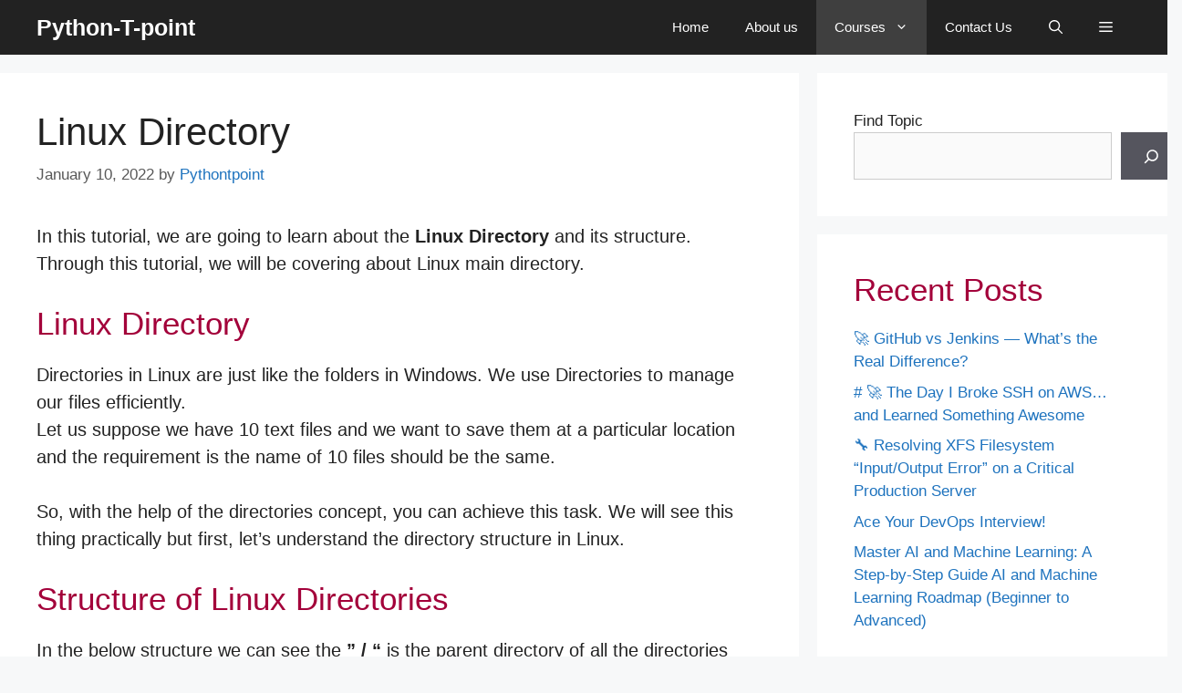

--- FILE ---
content_type: text/html; charset=UTF-8
request_url: https://pythontpoint.in/linux-directory/
body_size: 42888
content:
<!DOCTYPE html>
<html lang="en-US" prefix="og: https://ogp.me/ns#">
<head>
	<meta charset="UTF-8">
	<meta name="viewport" content="width=device-width, initial-scale=1">
<!-- Search Engine Optimization by Rank Math - https://rankmath.com/ -->
<title>Linux Directory - Python-T-point</title>
<meta name="description" content="In this tutorial, we are going to learn about the Linux Directory and its structure. Through this tutorial, we will be covering about Linux main directory."/>
<meta name="robots" content="index, nofollow, noarchive, max-snippet:-1, max-video-preview:-1, max-image-preview:large"/>
<link rel="canonical" href="https://pythontpoint.in/linux-directory/" />
<meta property="og:locale" content="en_US" />
<meta property="og:type" content="article" />
<meta property="og:title" content="Linux Directory - Python-T-point" />
<meta property="og:description" content="In this tutorial, we are going to learn about the Linux Directory and its structure. Through this tutorial, we will be covering about Linux main directory." />
<meta property="og:url" content="https://pythontpoint.in/linux-directory/" />
<meta property="og:site_name" content="Python-T-point" />
<meta property="article:section" content="Linux Tutorial" />
<meta property="og:updated_time" content="2025-01-21T18:23:18+00:00" />
<meta property="og:image" content="https://pythontpoint.in/wp-content/uploads/Linux-Directory.png" />
<meta property="og:image:secure_url" content="https://pythontpoint.in/wp-content/uploads/Linux-Directory.png" />
<meta property="og:image:width" content="1007" />
<meta property="og:image:height" content="387" />
<meta property="og:image:alt" content="Linux Directory" />
<meta property="og:image:type" content="image/png" />
<meta name="twitter:card" content="summary_large_image" />
<meta name="twitter:title" content="Linux Directory - Python-T-point" />
<meta name="twitter:description" content="In this tutorial, we are going to learn about the Linux Directory and its structure. Through this tutorial, we will be covering about Linux main directory." />
<meta name="twitter:image" content="https://pythontpoint.in/wp-content/uploads/Linux-Directory.png" />
<meta name="twitter:label1" content="Written by" />
<meta name="twitter:data1" content="Pythontpoint" />
<meta name="twitter:label2" content="Time to read" />
<meta name="twitter:data2" content="2 minutes" />
<script type="application/ld+json" class="rank-math-schema">{"@context":"https://schema.org","@graph":[{"@type":"BreadcrumbList","@id":"https://pythontpoint.in/linux-directory/#breadcrumb","itemListElement":[{"@type":"ListItem","position":"1","item":{"@id":"https://pythontpoint.in","name":"Home"}},{"@type":"ListItem","position":"2","item":{"@id":"https://pythontpoint.in/linux-tutorial/","name":"Linux Tutorial"}},{"@type":"ListItem","position":"3","item":{"@id":"https://pythontpoint.in/linux-directory/","name":"Linux Directory"}}]}]}</script>
<!-- /Rank Math WordPress SEO plugin -->

<link rel="alternate" type="application/rss+xml" title="Python-T-point &raquo; Feed" href="https://pythontpoint.in/feed/" />
<link rel="alternate" type="application/rss+xml" title="Python-T-point &raquo; Comments Feed" href="https://pythontpoint.in/comments/feed/" />
<link rel="alternate" type="application/rss+xml" title="Python-T-point &raquo; Linux Directory Comments Feed" href="https://pythontpoint.in/linux-directory/feed/" />
<link rel="alternate" title="oEmbed (JSON)" type="application/json+oembed" href="https://pythontpoint.in/wp-json/oembed/1.0/embed?url=https%3A%2F%2Fpythontpoint.in%2Flinux-directory%2F" />
<link rel="alternate" title="oEmbed (XML)" type="text/xml+oembed" href="https://pythontpoint.in/wp-json/oembed/1.0/embed?url=https%3A%2F%2Fpythontpoint.in%2Flinux-directory%2F&#038;format=xml" />
		<style>
			.lazyload,
			.lazyloading {
				max-width: 100%;
			}
		</style>
		<!-- pythontpoint.in is managing ads with Advanced Ads 2.0.16 – https://wpadvancedads.com/ --><script id="pytho-ready">
			window.advanced_ads_ready=function(e,a){a=a||"complete";var d=function(e){return"interactive"===a?"loading"!==e:"complete"===e};d(document.readyState)?e():document.addEventListener("readystatechange",(function(a){d(a.target.readyState)&&e()}),{once:"interactive"===a})},window.advanced_ads_ready_queue=window.advanced_ads_ready_queue||[];		</script>
		<style id='wp-img-auto-sizes-contain-inline-css'>
img:is([sizes=auto i],[sizes^="auto," i]){contain-intrinsic-size:3000px 1500px}
/*# sourceURL=wp-img-auto-sizes-contain-inline-css */
</style>

<style id='wp-emoji-styles-inline-css'>

	img.wp-smiley, img.emoji {
		display: inline !important;
		border: none !important;
		box-shadow: none !important;
		height: 1em !important;
		width: 1em !important;
		margin: 0 0.07em !important;
		vertical-align: -0.1em !important;
		background: none !important;
		padding: 0 !important;
	}
/*# sourceURL=wp-emoji-styles-inline-css */
</style>
<link rel='stylesheet' id='wp-block-library-css' href='https://pythontpoint.in/wp-includes/css/dist/block-library/style.min.css?ver=6.9' media='all' />
<style id='wp-block-categories-inline-css'>
.wp-block-categories{box-sizing:border-box}.wp-block-categories.alignleft{margin-right:2em}.wp-block-categories.alignright{margin-left:2em}.wp-block-categories.wp-block-categories-dropdown.aligncenter{text-align:center}.wp-block-categories .wp-block-categories__label{display:block;width:100%}
/*# sourceURL=https://pythontpoint.in/wp-includes/blocks/categories/style.min.css */
</style>
<style id='wp-block-heading-inline-css'>
h1:where(.wp-block-heading).has-background,h2:where(.wp-block-heading).has-background,h3:where(.wp-block-heading).has-background,h4:where(.wp-block-heading).has-background,h5:where(.wp-block-heading).has-background,h6:where(.wp-block-heading).has-background{padding:1.25em 2.375em}h1.has-text-align-left[style*=writing-mode]:where([style*=vertical-lr]),h1.has-text-align-right[style*=writing-mode]:where([style*=vertical-rl]),h2.has-text-align-left[style*=writing-mode]:where([style*=vertical-lr]),h2.has-text-align-right[style*=writing-mode]:where([style*=vertical-rl]),h3.has-text-align-left[style*=writing-mode]:where([style*=vertical-lr]),h3.has-text-align-right[style*=writing-mode]:where([style*=vertical-rl]),h4.has-text-align-left[style*=writing-mode]:where([style*=vertical-lr]),h4.has-text-align-right[style*=writing-mode]:where([style*=vertical-rl]),h5.has-text-align-left[style*=writing-mode]:where([style*=vertical-lr]),h5.has-text-align-right[style*=writing-mode]:where([style*=vertical-rl]),h6.has-text-align-left[style*=writing-mode]:where([style*=vertical-lr]),h6.has-text-align-right[style*=writing-mode]:where([style*=vertical-rl]){rotate:180deg}
/*# sourceURL=https://pythontpoint.in/wp-includes/blocks/heading/style.min.css */
</style>
<style id='wp-block-image-inline-css'>
.wp-block-image>a,.wp-block-image>figure>a{display:inline-block}.wp-block-image img{box-sizing:border-box;height:auto;max-width:100%;vertical-align:bottom}@media not (prefers-reduced-motion){.wp-block-image img.hide{visibility:hidden}.wp-block-image img.show{animation:show-content-image .4s}}.wp-block-image[style*=border-radius] img,.wp-block-image[style*=border-radius]>a{border-radius:inherit}.wp-block-image.has-custom-border img{box-sizing:border-box}.wp-block-image.aligncenter{text-align:center}.wp-block-image.alignfull>a,.wp-block-image.alignwide>a{width:100%}.wp-block-image.alignfull img,.wp-block-image.alignwide img{height:auto;width:100%}.wp-block-image .aligncenter,.wp-block-image .alignleft,.wp-block-image .alignright,.wp-block-image.aligncenter,.wp-block-image.alignleft,.wp-block-image.alignright{display:table}.wp-block-image .aligncenter>figcaption,.wp-block-image .alignleft>figcaption,.wp-block-image .alignright>figcaption,.wp-block-image.aligncenter>figcaption,.wp-block-image.alignleft>figcaption,.wp-block-image.alignright>figcaption{caption-side:bottom;display:table-caption}.wp-block-image .alignleft{float:left;margin:.5em 1em .5em 0}.wp-block-image .alignright{float:right;margin:.5em 0 .5em 1em}.wp-block-image .aligncenter{margin-left:auto;margin-right:auto}.wp-block-image :where(figcaption){margin-bottom:1em;margin-top:.5em}.wp-block-image.is-style-circle-mask img{border-radius:9999px}@supports ((-webkit-mask-image:none) or (mask-image:none)) or (-webkit-mask-image:none){.wp-block-image.is-style-circle-mask img{border-radius:0;-webkit-mask-image:url('data:image/svg+xml;utf8,<svg viewBox="0 0 100 100" xmlns="http://www.w3.org/2000/svg"><circle cx="50" cy="50" r="50"/></svg>');mask-image:url('data:image/svg+xml;utf8,<svg viewBox="0 0 100 100" xmlns="http://www.w3.org/2000/svg"><circle cx="50" cy="50" r="50"/></svg>');mask-mode:alpha;-webkit-mask-position:center;mask-position:center;-webkit-mask-repeat:no-repeat;mask-repeat:no-repeat;-webkit-mask-size:contain;mask-size:contain}}:root :where(.wp-block-image.is-style-rounded img,.wp-block-image .is-style-rounded img){border-radius:9999px}.wp-block-image figure{margin:0}.wp-lightbox-container{display:flex;flex-direction:column;position:relative}.wp-lightbox-container img{cursor:zoom-in}.wp-lightbox-container img:hover+button{opacity:1}.wp-lightbox-container button{align-items:center;backdrop-filter:blur(16px) saturate(180%);background-color:#5a5a5a40;border:none;border-radius:4px;cursor:zoom-in;display:flex;height:20px;justify-content:center;opacity:0;padding:0;position:absolute;right:16px;text-align:center;top:16px;width:20px;z-index:100}@media not (prefers-reduced-motion){.wp-lightbox-container button{transition:opacity .2s ease}}.wp-lightbox-container button:focus-visible{outline:3px auto #5a5a5a40;outline:3px auto -webkit-focus-ring-color;outline-offset:3px}.wp-lightbox-container button:hover{cursor:pointer;opacity:1}.wp-lightbox-container button:focus{opacity:1}.wp-lightbox-container button:focus,.wp-lightbox-container button:hover,.wp-lightbox-container button:not(:hover):not(:active):not(.has-background){background-color:#5a5a5a40;border:none}.wp-lightbox-overlay{box-sizing:border-box;cursor:zoom-out;height:100vh;left:0;overflow:hidden;position:fixed;top:0;visibility:hidden;width:100%;z-index:100000}.wp-lightbox-overlay .close-button{align-items:center;cursor:pointer;display:flex;justify-content:center;min-height:40px;min-width:40px;padding:0;position:absolute;right:calc(env(safe-area-inset-right) + 16px);top:calc(env(safe-area-inset-top) + 16px);z-index:5000000}.wp-lightbox-overlay .close-button:focus,.wp-lightbox-overlay .close-button:hover,.wp-lightbox-overlay .close-button:not(:hover):not(:active):not(.has-background){background:none;border:none}.wp-lightbox-overlay .lightbox-image-container{height:var(--wp--lightbox-container-height);left:50%;overflow:hidden;position:absolute;top:50%;transform:translate(-50%,-50%);transform-origin:top left;width:var(--wp--lightbox-container-width);z-index:9999999999}.wp-lightbox-overlay .wp-block-image{align-items:center;box-sizing:border-box;display:flex;height:100%;justify-content:center;margin:0;position:relative;transform-origin:0 0;width:100%;z-index:3000000}.wp-lightbox-overlay .wp-block-image img{height:var(--wp--lightbox-image-height);min-height:var(--wp--lightbox-image-height);min-width:var(--wp--lightbox-image-width);width:var(--wp--lightbox-image-width)}.wp-lightbox-overlay .wp-block-image figcaption{display:none}.wp-lightbox-overlay button{background:none;border:none}.wp-lightbox-overlay .scrim{background-color:#fff;height:100%;opacity:.9;position:absolute;width:100%;z-index:2000000}.wp-lightbox-overlay.active{visibility:visible}@media not (prefers-reduced-motion){.wp-lightbox-overlay.active{animation:turn-on-visibility .25s both}.wp-lightbox-overlay.active img{animation:turn-on-visibility .35s both}.wp-lightbox-overlay.show-closing-animation:not(.active){animation:turn-off-visibility .35s both}.wp-lightbox-overlay.show-closing-animation:not(.active) img{animation:turn-off-visibility .25s both}.wp-lightbox-overlay.zoom.active{animation:none;opacity:1;visibility:visible}.wp-lightbox-overlay.zoom.active .lightbox-image-container{animation:lightbox-zoom-in .4s}.wp-lightbox-overlay.zoom.active .lightbox-image-container img{animation:none}.wp-lightbox-overlay.zoom.active .scrim{animation:turn-on-visibility .4s forwards}.wp-lightbox-overlay.zoom.show-closing-animation:not(.active){animation:none}.wp-lightbox-overlay.zoom.show-closing-animation:not(.active) .lightbox-image-container{animation:lightbox-zoom-out .4s}.wp-lightbox-overlay.zoom.show-closing-animation:not(.active) .lightbox-image-container img{animation:none}.wp-lightbox-overlay.zoom.show-closing-animation:not(.active) .scrim{animation:turn-off-visibility .4s forwards}}@keyframes show-content-image{0%{visibility:hidden}99%{visibility:hidden}to{visibility:visible}}@keyframes turn-on-visibility{0%{opacity:0}to{opacity:1}}@keyframes turn-off-visibility{0%{opacity:1;visibility:visible}99%{opacity:0;visibility:visible}to{opacity:0;visibility:hidden}}@keyframes lightbox-zoom-in{0%{transform:translate(calc((-100vw + var(--wp--lightbox-scrollbar-width))/2 + var(--wp--lightbox-initial-left-position)),calc(-50vh + var(--wp--lightbox-initial-top-position))) scale(var(--wp--lightbox-scale))}to{transform:translate(-50%,-50%) scale(1)}}@keyframes lightbox-zoom-out{0%{transform:translate(-50%,-50%) scale(1);visibility:visible}99%{visibility:visible}to{transform:translate(calc((-100vw + var(--wp--lightbox-scrollbar-width))/2 + var(--wp--lightbox-initial-left-position)),calc(-50vh + var(--wp--lightbox-initial-top-position))) scale(var(--wp--lightbox-scale));visibility:hidden}}
/*# sourceURL=https://pythontpoint.in/wp-includes/blocks/image/style.min.css */
</style>
<style id='wp-block-latest-posts-inline-css'>
.wp-block-latest-posts{box-sizing:border-box}.wp-block-latest-posts.alignleft{margin-right:2em}.wp-block-latest-posts.alignright{margin-left:2em}.wp-block-latest-posts.wp-block-latest-posts__list{list-style:none}.wp-block-latest-posts.wp-block-latest-posts__list li{clear:both;overflow-wrap:break-word}.wp-block-latest-posts.is-grid{display:flex;flex-wrap:wrap}.wp-block-latest-posts.is-grid li{margin:0 1.25em 1.25em 0;width:100%}@media (min-width:600px){.wp-block-latest-posts.columns-2 li{width:calc(50% - .625em)}.wp-block-latest-posts.columns-2 li:nth-child(2n){margin-right:0}.wp-block-latest-posts.columns-3 li{width:calc(33.33333% - .83333em)}.wp-block-latest-posts.columns-3 li:nth-child(3n){margin-right:0}.wp-block-latest-posts.columns-4 li{width:calc(25% - .9375em)}.wp-block-latest-posts.columns-4 li:nth-child(4n){margin-right:0}.wp-block-latest-posts.columns-5 li{width:calc(20% - 1em)}.wp-block-latest-posts.columns-5 li:nth-child(5n){margin-right:0}.wp-block-latest-posts.columns-6 li{width:calc(16.66667% - 1.04167em)}.wp-block-latest-posts.columns-6 li:nth-child(6n){margin-right:0}}:root :where(.wp-block-latest-posts.is-grid){padding:0}:root :where(.wp-block-latest-posts.wp-block-latest-posts__list){padding-left:0}.wp-block-latest-posts__post-author,.wp-block-latest-posts__post-date{display:block;font-size:.8125em}.wp-block-latest-posts__post-excerpt,.wp-block-latest-posts__post-full-content{margin-bottom:1em;margin-top:.5em}.wp-block-latest-posts__featured-image a{display:inline-block}.wp-block-latest-posts__featured-image img{height:auto;max-width:100%;width:auto}.wp-block-latest-posts__featured-image.alignleft{float:left;margin-right:1em}.wp-block-latest-posts__featured-image.alignright{float:right;margin-left:1em}.wp-block-latest-posts__featured-image.aligncenter{margin-bottom:1em;text-align:center}
/*# sourceURL=https://pythontpoint.in/wp-includes/blocks/latest-posts/style.min.css */
</style>
<style id='wp-block-list-inline-css'>
ol,ul{box-sizing:border-box}:root :where(.wp-block-list.has-background){padding:1.25em 2.375em}
/*# sourceURL=https://pythontpoint.in/wp-includes/blocks/list/style.min.css */
</style>
<style id='wp-block-search-inline-css'>
.wp-block-search__button{margin-left:10px;word-break:normal}.wp-block-search__button.has-icon{line-height:0}.wp-block-search__button svg{height:1.25em;min-height:24px;min-width:24px;width:1.25em;fill:currentColor;vertical-align:text-bottom}:where(.wp-block-search__button){border:1px solid #ccc;padding:6px 10px}.wp-block-search__inside-wrapper{display:flex;flex:auto;flex-wrap:nowrap;max-width:100%}.wp-block-search__label{width:100%}.wp-block-search.wp-block-search__button-only .wp-block-search__button{box-sizing:border-box;display:flex;flex-shrink:0;justify-content:center;margin-left:0;max-width:100%}.wp-block-search.wp-block-search__button-only .wp-block-search__inside-wrapper{min-width:0!important;transition-property:width}.wp-block-search.wp-block-search__button-only .wp-block-search__input{flex-basis:100%;transition-duration:.3s}.wp-block-search.wp-block-search__button-only.wp-block-search__searchfield-hidden,.wp-block-search.wp-block-search__button-only.wp-block-search__searchfield-hidden .wp-block-search__inside-wrapper{overflow:hidden}.wp-block-search.wp-block-search__button-only.wp-block-search__searchfield-hidden .wp-block-search__input{border-left-width:0!important;border-right-width:0!important;flex-basis:0;flex-grow:0;margin:0;min-width:0!important;padding-left:0!important;padding-right:0!important;width:0!important}:where(.wp-block-search__input){appearance:none;border:1px solid #949494;flex-grow:1;font-family:inherit;font-size:inherit;font-style:inherit;font-weight:inherit;letter-spacing:inherit;line-height:inherit;margin-left:0;margin-right:0;min-width:3rem;padding:8px;text-decoration:unset!important;text-transform:inherit}:where(.wp-block-search__button-inside .wp-block-search__inside-wrapper){background-color:#fff;border:1px solid #949494;box-sizing:border-box;padding:4px}:where(.wp-block-search__button-inside .wp-block-search__inside-wrapper) .wp-block-search__input{border:none;border-radius:0;padding:0 4px}:where(.wp-block-search__button-inside .wp-block-search__inside-wrapper) .wp-block-search__input:focus{outline:none}:where(.wp-block-search__button-inside .wp-block-search__inside-wrapper) :where(.wp-block-search__button){padding:4px 8px}.wp-block-search.aligncenter .wp-block-search__inside-wrapper{margin:auto}.wp-block[data-align=right] .wp-block-search.wp-block-search__button-only .wp-block-search__inside-wrapper{float:right}
/*# sourceURL=https://pythontpoint.in/wp-includes/blocks/search/style.min.css */
</style>
<style id='wp-block-tag-cloud-inline-css'>
.wp-block-tag-cloud{box-sizing:border-box}.wp-block-tag-cloud.aligncenter{justify-content:center;text-align:center}.wp-block-tag-cloud a{display:inline-block;margin-right:5px}.wp-block-tag-cloud span{display:inline-block;margin-left:5px;text-decoration:none}:root :where(.wp-block-tag-cloud.is-style-outline){display:flex;flex-wrap:wrap;gap:1ch}:root :where(.wp-block-tag-cloud.is-style-outline a){border:1px solid;font-size:unset!important;margin-right:0;padding:1ch 2ch;text-decoration:none!important}
/*# sourceURL=https://pythontpoint.in/wp-includes/blocks/tag-cloud/style.min.css */
</style>
<style id='wp-block-code-inline-css'>
.wp-block-code{box-sizing:border-box}.wp-block-code code{
  /*!rtl:begin:ignore*/direction:ltr;display:block;font-family:inherit;overflow-wrap:break-word;text-align:initial;white-space:pre-wrap
  /*!rtl:end:ignore*/}
/*# sourceURL=https://pythontpoint.in/wp-includes/blocks/code/style.min.css */
</style>
<style id='wp-block-embed-inline-css'>
.wp-block-embed.alignleft,.wp-block-embed.alignright,.wp-block[data-align=left]>[data-type="core/embed"],.wp-block[data-align=right]>[data-type="core/embed"]{max-width:360px;width:100%}.wp-block-embed.alignleft .wp-block-embed__wrapper,.wp-block-embed.alignright .wp-block-embed__wrapper,.wp-block[data-align=left]>[data-type="core/embed"] .wp-block-embed__wrapper,.wp-block[data-align=right]>[data-type="core/embed"] .wp-block-embed__wrapper{min-width:280px}.wp-block-cover .wp-block-embed{min-height:240px;min-width:320px}.wp-block-embed{overflow-wrap:break-word}.wp-block-embed :where(figcaption){margin-bottom:1em;margin-top:.5em}.wp-block-embed iframe{max-width:100%}.wp-block-embed__wrapper{position:relative}.wp-embed-responsive .wp-has-aspect-ratio .wp-block-embed__wrapper:before{content:"";display:block;padding-top:50%}.wp-embed-responsive .wp-has-aspect-ratio iframe{bottom:0;height:100%;left:0;position:absolute;right:0;top:0;width:100%}.wp-embed-responsive .wp-embed-aspect-21-9 .wp-block-embed__wrapper:before{padding-top:42.85%}.wp-embed-responsive .wp-embed-aspect-18-9 .wp-block-embed__wrapper:before{padding-top:50%}.wp-embed-responsive .wp-embed-aspect-16-9 .wp-block-embed__wrapper:before{padding-top:56.25%}.wp-embed-responsive .wp-embed-aspect-4-3 .wp-block-embed__wrapper:before{padding-top:75%}.wp-embed-responsive .wp-embed-aspect-1-1 .wp-block-embed__wrapper:before{padding-top:100%}.wp-embed-responsive .wp-embed-aspect-9-16 .wp-block-embed__wrapper:before{padding-top:177.77%}.wp-embed-responsive .wp-embed-aspect-1-2 .wp-block-embed__wrapper:before{padding-top:200%}
/*# sourceURL=https://pythontpoint.in/wp-includes/blocks/embed/style.min.css */
</style>
<style id='wp-block-group-inline-css'>
.wp-block-group{box-sizing:border-box}:where(.wp-block-group.wp-block-group-is-layout-constrained){position:relative}
/*# sourceURL=https://pythontpoint.in/wp-includes/blocks/group/style.min.css */
</style>
<style id='wp-block-paragraph-inline-css'>
.is-small-text{font-size:.875em}.is-regular-text{font-size:1em}.is-large-text{font-size:2.25em}.is-larger-text{font-size:3em}.has-drop-cap:not(:focus):first-letter{float:left;font-size:8.4em;font-style:normal;font-weight:100;line-height:.68;margin:.05em .1em 0 0;text-transform:uppercase}body.rtl .has-drop-cap:not(:focus):first-letter{float:none;margin-left:.1em}p.has-drop-cap.has-background{overflow:hidden}:root :where(p.has-background){padding:1.25em 2.375em}:where(p.has-text-color:not(.has-link-color)) a{color:inherit}p.has-text-align-left[style*="writing-mode:vertical-lr"],p.has-text-align-right[style*="writing-mode:vertical-rl"]{rotate:180deg}
/*# sourceURL=https://pythontpoint.in/wp-includes/blocks/paragraph/style.min.css */
</style>
<style id='global-styles-inline-css'>
:root{--wp--preset--aspect-ratio--square: 1;--wp--preset--aspect-ratio--4-3: 4/3;--wp--preset--aspect-ratio--3-4: 3/4;--wp--preset--aspect-ratio--3-2: 3/2;--wp--preset--aspect-ratio--2-3: 2/3;--wp--preset--aspect-ratio--16-9: 16/9;--wp--preset--aspect-ratio--9-16: 9/16;--wp--preset--color--black: #000000;--wp--preset--color--cyan-bluish-gray: #abb8c3;--wp--preset--color--white: #ffffff;--wp--preset--color--pale-pink: #f78da7;--wp--preset--color--vivid-red: #cf2e2e;--wp--preset--color--luminous-vivid-orange: #ff6900;--wp--preset--color--luminous-vivid-amber: #fcb900;--wp--preset--color--light-green-cyan: #7bdcb5;--wp--preset--color--vivid-green-cyan: #00d084;--wp--preset--color--pale-cyan-blue: #8ed1fc;--wp--preset--color--vivid-cyan-blue: #0693e3;--wp--preset--color--vivid-purple: #9b51e0;--wp--preset--color--contrast: var(--contrast);--wp--preset--color--contrast-2: var(--contrast-2);--wp--preset--color--contrast-3: var(--contrast-3);--wp--preset--color--base: var(--base);--wp--preset--color--base-2: var(--base-2);--wp--preset--color--base-3: var(--base-3);--wp--preset--color--accent: var(--accent);--wp--preset--gradient--vivid-cyan-blue-to-vivid-purple: linear-gradient(135deg,rgb(6,147,227) 0%,rgb(155,81,224) 100%);--wp--preset--gradient--light-green-cyan-to-vivid-green-cyan: linear-gradient(135deg,rgb(122,220,180) 0%,rgb(0,208,130) 100%);--wp--preset--gradient--luminous-vivid-amber-to-luminous-vivid-orange: linear-gradient(135deg,rgb(252,185,0) 0%,rgb(255,105,0) 100%);--wp--preset--gradient--luminous-vivid-orange-to-vivid-red: linear-gradient(135deg,rgb(255,105,0) 0%,rgb(207,46,46) 100%);--wp--preset--gradient--very-light-gray-to-cyan-bluish-gray: linear-gradient(135deg,rgb(238,238,238) 0%,rgb(169,184,195) 100%);--wp--preset--gradient--cool-to-warm-spectrum: linear-gradient(135deg,rgb(74,234,220) 0%,rgb(151,120,209) 20%,rgb(207,42,186) 40%,rgb(238,44,130) 60%,rgb(251,105,98) 80%,rgb(254,248,76) 100%);--wp--preset--gradient--blush-light-purple: linear-gradient(135deg,rgb(255,206,236) 0%,rgb(152,150,240) 100%);--wp--preset--gradient--blush-bordeaux: linear-gradient(135deg,rgb(254,205,165) 0%,rgb(254,45,45) 50%,rgb(107,0,62) 100%);--wp--preset--gradient--luminous-dusk: linear-gradient(135deg,rgb(255,203,112) 0%,rgb(199,81,192) 50%,rgb(65,88,208) 100%);--wp--preset--gradient--pale-ocean: linear-gradient(135deg,rgb(255,245,203) 0%,rgb(182,227,212) 50%,rgb(51,167,181) 100%);--wp--preset--gradient--electric-grass: linear-gradient(135deg,rgb(202,248,128) 0%,rgb(113,206,126) 100%);--wp--preset--gradient--midnight: linear-gradient(135deg,rgb(2,3,129) 0%,rgb(40,116,252) 100%);--wp--preset--font-size--small: 13px;--wp--preset--font-size--medium: 20px;--wp--preset--font-size--large: 36px;--wp--preset--font-size--x-large: 42px;--wp--preset--spacing--20: 0.44rem;--wp--preset--spacing--30: 0.67rem;--wp--preset--spacing--40: 1rem;--wp--preset--spacing--50: 1.5rem;--wp--preset--spacing--60: 2.25rem;--wp--preset--spacing--70: 3.38rem;--wp--preset--spacing--80: 5.06rem;--wp--preset--shadow--natural: 6px 6px 9px rgba(0, 0, 0, 0.2);--wp--preset--shadow--deep: 12px 12px 50px rgba(0, 0, 0, 0.4);--wp--preset--shadow--sharp: 6px 6px 0px rgba(0, 0, 0, 0.2);--wp--preset--shadow--outlined: 6px 6px 0px -3px rgb(255, 255, 255), 6px 6px rgb(0, 0, 0);--wp--preset--shadow--crisp: 6px 6px 0px rgb(0, 0, 0);}:where(.is-layout-flex){gap: 0.5em;}:where(.is-layout-grid){gap: 0.5em;}body .is-layout-flex{display: flex;}.is-layout-flex{flex-wrap: wrap;align-items: center;}.is-layout-flex > :is(*, div){margin: 0;}body .is-layout-grid{display: grid;}.is-layout-grid > :is(*, div){margin: 0;}:where(.wp-block-columns.is-layout-flex){gap: 2em;}:where(.wp-block-columns.is-layout-grid){gap: 2em;}:where(.wp-block-post-template.is-layout-flex){gap: 1.25em;}:where(.wp-block-post-template.is-layout-grid){gap: 1.25em;}.has-black-color{color: var(--wp--preset--color--black) !important;}.has-cyan-bluish-gray-color{color: var(--wp--preset--color--cyan-bluish-gray) !important;}.has-white-color{color: var(--wp--preset--color--white) !important;}.has-pale-pink-color{color: var(--wp--preset--color--pale-pink) !important;}.has-vivid-red-color{color: var(--wp--preset--color--vivid-red) !important;}.has-luminous-vivid-orange-color{color: var(--wp--preset--color--luminous-vivid-orange) !important;}.has-luminous-vivid-amber-color{color: var(--wp--preset--color--luminous-vivid-amber) !important;}.has-light-green-cyan-color{color: var(--wp--preset--color--light-green-cyan) !important;}.has-vivid-green-cyan-color{color: var(--wp--preset--color--vivid-green-cyan) !important;}.has-pale-cyan-blue-color{color: var(--wp--preset--color--pale-cyan-blue) !important;}.has-vivid-cyan-blue-color{color: var(--wp--preset--color--vivid-cyan-blue) !important;}.has-vivid-purple-color{color: var(--wp--preset--color--vivid-purple) !important;}.has-black-background-color{background-color: var(--wp--preset--color--black) !important;}.has-cyan-bluish-gray-background-color{background-color: var(--wp--preset--color--cyan-bluish-gray) !important;}.has-white-background-color{background-color: var(--wp--preset--color--white) !important;}.has-pale-pink-background-color{background-color: var(--wp--preset--color--pale-pink) !important;}.has-vivid-red-background-color{background-color: var(--wp--preset--color--vivid-red) !important;}.has-luminous-vivid-orange-background-color{background-color: var(--wp--preset--color--luminous-vivid-orange) !important;}.has-luminous-vivid-amber-background-color{background-color: var(--wp--preset--color--luminous-vivid-amber) !important;}.has-light-green-cyan-background-color{background-color: var(--wp--preset--color--light-green-cyan) !important;}.has-vivid-green-cyan-background-color{background-color: var(--wp--preset--color--vivid-green-cyan) !important;}.has-pale-cyan-blue-background-color{background-color: var(--wp--preset--color--pale-cyan-blue) !important;}.has-vivid-cyan-blue-background-color{background-color: var(--wp--preset--color--vivid-cyan-blue) !important;}.has-vivid-purple-background-color{background-color: var(--wp--preset--color--vivid-purple) !important;}.has-black-border-color{border-color: var(--wp--preset--color--black) !important;}.has-cyan-bluish-gray-border-color{border-color: var(--wp--preset--color--cyan-bluish-gray) !important;}.has-white-border-color{border-color: var(--wp--preset--color--white) !important;}.has-pale-pink-border-color{border-color: var(--wp--preset--color--pale-pink) !important;}.has-vivid-red-border-color{border-color: var(--wp--preset--color--vivid-red) !important;}.has-luminous-vivid-orange-border-color{border-color: var(--wp--preset--color--luminous-vivid-orange) !important;}.has-luminous-vivid-amber-border-color{border-color: var(--wp--preset--color--luminous-vivid-amber) !important;}.has-light-green-cyan-border-color{border-color: var(--wp--preset--color--light-green-cyan) !important;}.has-vivid-green-cyan-border-color{border-color: var(--wp--preset--color--vivid-green-cyan) !important;}.has-pale-cyan-blue-border-color{border-color: var(--wp--preset--color--pale-cyan-blue) !important;}.has-vivid-cyan-blue-border-color{border-color: var(--wp--preset--color--vivid-cyan-blue) !important;}.has-vivid-purple-border-color{border-color: var(--wp--preset--color--vivid-purple) !important;}.has-vivid-cyan-blue-to-vivid-purple-gradient-background{background: var(--wp--preset--gradient--vivid-cyan-blue-to-vivid-purple) !important;}.has-light-green-cyan-to-vivid-green-cyan-gradient-background{background: var(--wp--preset--gradient--light-green-cyan-to-vivid-green-cyan) !important;}.has-luminous-vivid-amber-to-luminous-vivid-orange-gradient-background{background: var(--wp--preset--gradient--luminous-vivid-amber-to-luminous-vivid-orange) !important;}.has-luminous-vivid-orange-to-vivid-red-gradient-background{background: var(--wp--preset--gradient--luminous-vivid-orange-to-vivid-red) !important;}.has-very-light-gray-to-cyan-bluish-gray-gradient-background{background: var(--wp--preset--gradient--very-light-gray-to-cyan-bluish-gray) !important;}.has-cool-to-warm-spectrum-gradient-background{background: var(--wp--preset--gradient--cool-to-warm-spectrum) !important;}.has-blush-light-purple-gradient-background{background: var(--wp--preset--gradient--blush-light-purple) !important;}.has-blush-bordeaux-gradient-background{background: var(--wp--preset--gradient--blush-bordeaux) !important;}.has-luminous-dusk-gradient-background{background: var(--wp--preset--gradient--luminous-dusk) !important;}.has-pale-ocean-gradient-background{background: var(--wp--preset--gradient--pale-ocean) !important;}.has-electric-grass-gradient-background{background: var(--wp--preset--gradient--electric-grass) !important;}.has-midnight-gradient-background{background: var(--wp--preset--gradient--midnight) !important;}.has-small-font-size{font-size: var(--wp--preset--font-size--small) !important;}.has-medium-font-size{font-size: var(--wp--preset--font-size--medium) !important;}.has-large-font-size{font-size: var(--wp--preset--font-size--large) !important;}.has-x-large-font-size{font-size: var(--wp--preset--font-size--x-large) !important;}
/*# sourceURL=global-styles-inline-css */
</style>

<style id='classic-theme-styles-inline-css'>
/*! This file is auto-generated */
.wp-block-button__link{color:#fff;background-color:#32373c;border-radius:9999px;box-shadow:none;text-decoration:none;padding:calc(.667em + 2px) calc(1.333em + 2px);font-size:1.125em}.wp-block-file__button{background:#32373c;color:#fff;text-decoration:none}
/*# sourceURL=/wp-includes/css/classic-themes.min.css */
</style>
<link rel='stylesheet' id='generate-comments-css' href='https://pythontpoint.in/wp-content/themes/generatepress/assets/css/components/comments.min.css?ver=3.6.1' media='all' />
<link rel='stylesheet' id='generate-widget-areas-css' href='https://pythontpoint.in/wp-content/themes/generatepress/assets/css/components/widget-areas.min.css?ver=3.6.1' media='all' />
<link rel='stylesheet' id='generate-style-css' href='https://pythontpoint.in/wp-content/themes/generatepress/assets/css/main.min.css?ver=3.6.1' media='all' />
<style id='generate-style-inline-css'>
body{background-color:#f7f8f9;color:#222222;}a{color:#1e73be;}a:hover, a:focus{text-decoration:underline;}.entry-title a, .site-branding a, a.button, .wp-block-button__link, .main-navigation a{text-decoration:none;}a:hover, a:focus, a:active{color:#000000;}.grid-container{max-width:1335px;}.wp-block-group__inner-container{max-width:1335px;margin-left:auto;margin-right:auto;}.site-header .header-image{width:20px;}.generate-back-to-top{font-size:20px;border-radius:3px;position:fixed;bottom:30px;right:30px;line-height:40px;width:40px;text-align:center;z-index:10;transition:opacity 300ms ease-in-out;opacity:0.1;transform:translateY(1000px);}.generate-back-to-top__show{opacity:1;transform:translateY(0);}.navigation-search{position:absolute;left:-99999px;pointer-events:none;visibility:hidden;z-index:20;width:100%;top:0;transition:opacity 100ms ease-in-out;opacity:0;}.navigation-search.nav-search-active{left:0;right:0;pointer-events:auto;visibility:visible;opacity:1;}.navigation-search input[type="search"]{outline:0;border:0;vertical-align:bottom;line-height:1;opacity:0.9;width:100%;z-index:20;border-radius:0;-webkit-appearance:none;height:60px;}.navigation-search input::-ms-clear{display:none;width:0;height:0;}.navigation-search input::-ms-reveal{display:none;width:0;height:0;}.navigation-search input::-webkit-search-decoration, .navigation-search input::-webkit-search-cancel-button, .navigation-search input::-webkit-search-results-button, .navigation-search input::-webkit-search-results-decoration{display:none;}.gen-sidebar-nav .navigation-search{top:auto;bottom:0;}:root{--contrast:#222222;--contrast-2:#575760;--contrast-3:#b2b2be;--base:#f0f0f0;--base-2:#f7f8f9;--base-3:#ffffff;--accent:#1e73be;}:root .has-contrast-color{color:var(--contrast);}:root .has-contrast-background-color{background-color:var(--contrast);}:root .has-contrast-2-color{color:var(--contrast-2);}:root .has-contrast-2-background-color{background-color:var(--contrast-2);}:root .has-contrast-3-color{color:var(--contrast-3);}:root .has-contrast-3-background-color{background-color:var(--contrast-3);}:root .has-base-color{color:var(--base);}:root .has-base-background-color{background-color:var(--base);}:root .has-base-2-color{color:var(--base-2);}:root .has-base-2-background-color{background-color:var(--base-2);}:root .has-base-3-color{color:var(--base-3);}:root .has-base-3-background-color{background-color:var(--base-3);}:root .has-accent-color{color:var(--accent);}:root .has-accent-background-color{background-color:var(--accent);}body, button, input, select, textarea{font-family:Arial, Helvetica, sans-serif;font-size:20px;}body{line-height:1.5;}.entry-content > [class*="wp-block-"]:not(:last-child):not(.wp-block-heading){margin-bottom:1.5em;}.main-navigation .main-nav ul ul li a{font-size:14px;}.sidebar .widget, .footer-widgets .widget{font-size:17px;}@media (max-width:768px){.main-title{font-size:20px;}h1{font-size:31px;}h2{font-size:27px;}h3{font-size:24px;}h4{font-size:22px;}h5{font-size:19px;}}.top-bar{background-color:#636363;color:#ffffff;}.top-bar a{color:#ffffff;}.top-bar a:hover{color:#303030;}.site-header{background-color:#ffffff;}.main-title a,.main-title a:hover{color:#ffffff;}.site-description{color:#757575;}.main-navigation,.main-navigation ul ul{background-color:#222222;}.main-navigation .main-nav ul li a, .main-navigation .menu-toggle, .main-navigation .menu-bar-items{color:#ffffff;}.main-navigation .main-nav ul li:not([class*="current-menu-"]):hover > a, .main-navigation .main-nav ul li:not([class*="current-menu-"]):focus > a, .main-navigation .main-nav ul li.sfHover:not([class*="current-menu-"]) > a, .main-navigation .menu-bar-item:hover > a, .main-navigation .menu-bar-item.sfHover > a{color:#ffffff;background-color:#3f3f3f;}button.menu-toggle:hover,button.menu-toggle:focus{color:#ffffff;}.main-navigation .main-nav ul li[class*="current-menu-"] > a{color:#ffffff;background-color:#3f3f3f;}.navigation-search input[type="search"],.navigation-search input[type="search"]:active, .navigation-search input[type="search"]:focus, .main-navigation .main-nav ul li.search-item.active > a, .main-navigation .menu-bar-items .search-item.active > a{color:#ffffff;background-color:#3f3f3f;}.main-navigation ul ul{background-color:#3f3f3f;}.main-navigation .main-nav ul ul li a{color:#ffffff;}.main-navigation .main-nav ul ul li:not([class*="current-menu-"]):hover > a,.main-navigation .main-nav ul ul li:not([class*="current-menu-"]):focus > a, .main-navigation .main-nav ul ul li.sfHover:not([class*="current-menu-"]) > a{color:#ffffff;background-color:#4f4f4f;}.main-navigation .main-nav ul ul li[class*="current-menu-"] > a{color:#ffffff;background-color:#4f4f4f;}.separate-containers .inside-article, .separate-containers .comments-area, .separate-containers .page-header, .one-container .container, .separate-containers .paging-navigation, .inside-page-header{background-color:#ffffff;}.entry-title a{color:#222222;}.entry-title a:hover{color:#55555e;}.entry-meta{color:#595959;}h2{color:#a3003a;}.sidebar .widget{background-color:#ffffff;}.footer-widgets{background-color:#ffffff;}.footer-widgets .widget-title{color:#000000;}.site-info{color:#ffffff;background-color:#55555e;}.site-info a{color:#ffffff;}.site-info a:hover{color:#d3d3d3;}.footer-bar .widget_nav_menu .current-menu-item a{color:#d3d3d3;}input[type="text"],input[type="email"],input[type="url"],input[type="password"],input[type="search"],input[type="tel"],input[type="number"],textarea,select{color:#666666;background-color:#fafafa;border-color:#cccccc;}input[type="text"]:focus,input[type="email"]:focus,input[type="url"]:focus,input[type="password"]:focus,input[type="search"]:focus,input[type="tel"]:focus,input[type="number"]:focus,textarea:focus,select:focus{color:#666666;background-color:#ffffff;border-color:#bfbfbf;}button,html input[type="button"],input[type="reset"],input[type="submit"],a.button,a.wp-block-button__link:not(.has-background){color:#ffffff;background-color:#55555e;}button:hover,html input[type="button"]:hover,input[type="reset"]:hover,input[type="submit"]:hover,a.button:hover,button:focus,html input[type="button"]:focus,input[type="reset"]:focus,input[type="submit"]:focus,a.button:focus,a.wp-block-button__link:not(.has-background):active,a.wp-block-button__link:not(.has-background):focus,a.wp-block-button__link:not(.has-background):hover{color:#ffffff;background-color:#3f4047;}a.generate-back-to-top{background-color:rgba( 0,0,0,0.4 );color:#ffffff;}a.generate-back-to-top:hover,a.generate-back-to-top:focus{background-color:rgba( 0,0,0,0.6 );color:#ffffff;}:root{--gp-search-modal-bg-color:var(--base-3);--gp-search-modal-text-color:var(--contrast);--gp-search-modal-overlay-bg-color:rgba(0,0,0,0.2);}@media (max-width: 855px){.main-navigation .menu-bar-item:hover > a, .main-navigation .menu-bar-item.sfHover > a{background:none;color:#ffffff;}}.nav-below-header .main-navigation .inside-navigation.grid-container, .nav-above-header .main-navigation .inside-navigation.grid-container{padding:0px 20px 0px 20px;}.site-main .wp-block-group__inner-container{padding:40px;}.separate-containers .paging-navigation{padding-top:20px;padding-bottom:20px;}.entry-content .alignwide, body:not(.no-sidebar) .entry-content .alignfull{margin-left:-40px;width:calc(100% + 80px);max-width:calc(100% + 80px);}.rtl .menu-item-has-children .dropdown-menu-toggle{padding-left:20px;}.rtl .main-navigation .main-nav ul li.menu-item-has-children > a{padding-right:20px;}@media (max-width:768px){.separate-containers .inside-article, .separate-containers .comments-area, .separate-containers .page-header, .separate-containers .paging-navigation, .one-container .site-content, .inside-page-header{padding:30px;}.site-main .wp-block-group__inner-container{padding:30px;}.inside-top-bar{padding-right:30px;padding-left:30px;}.inside-header{padding-right:30px;padding-left:30px;}.widget-area .widget{padding-top:30px;padding-right:30px;padding-bottom:30px;padding-left:30px;}.footer-widgets-container{padding-top:30px;padding-right:30px;padding-bottom:30px;padding-left:30px;}.inside-site-info{padding-right:30px;padding-left:30px;}.entry-content .alignwide, body:not(.no-sidebar) .entry-content .alignfull{margin-left:-30px;width:calc(100% + 60px);max-width:calc(100% + 60px);}.one-container .site-main .paging-navigation{margin-bottom:20px;}}/* End cached CSS */.is-right-sidebar{width:30%;}.is-left-sidebar{width:30%;}.site-content .content-area{width:70%;}@media (max-width: 855px){.main-navigation .menu-toggle,.sidebar-nav-mobile:not(#sticky-placeholder){display:block;}.main-navigation ul,.gen-sidebar-nav,.main-navigation:not(.slideout-navigation):not(.toggled) .main-nav > ul,.has-inline-mobile-toggle #site-navigation .inside-navigation > *:not(.navigation-search):not(.main-nav){display:none;}.nav-align-right .inside-navigation,.nav-align-center .inside-navigation{justify-content:space-between;}}
.dynamic-author-image-rounded{border-radius:100%;}.dynamic-featured-image, .dynamic-author-image{vertical-align:middle;}.one-container.blog .dynamic-content-template:not(:last-child), .one-container.archive .dynamic-content-template:not(:last-child){padding-bottom:0px;}.dynamic-entry-excerpt > p:last-child{margin-bottom:0px;}
.main-navigation .main-nav ul li a,.menu-toggle,.main-navigation .menu-bar-item > a{transition: line-height 300ms ease}.main-navigation.toggled .main-nav > ul{background-color: #222222}.sticky-enabled .gen-sidebar-nav.is_stuck .main-navigation {margin-bottom: 0px;}.sticky-enabled .gen-sidebar-nav.is_stuck {z-index: 500;}.sticky-enabled .main-navigation.is_stuck {box-shadow: 0 2px 2px -2px rgba(0, 0, 0, .2);}.navigation-stick:not(.gen-sidebar-nav) {left: 0;right: 0;width: 100% !important;}.both-sticky-menu .main-navigation:not(#mobile-header).toggled .main-nav > ul,.mobile-sticky-menu .main-navigation:not(#mobile-header).toggled .main-nav > ul,.mobile-header-sticky #mobile-header.toggled .main-nav > ul {position: absolute;left: 0;right: 0;z-index: 999;}.nav-float-right .navigation-stick {width: 100% !important;left: 0;}.nav-float-right .navigation-stick .navigation-branding {margin-right: auto;}.main-navigation.has-sticky-branding:not(.grid-container) .inside-navigation:not(.grid-container) .navigation-branding{margin-left: 10px;}
.navigation-branding .main-title{font-weight:bold;text-transform:none;font-size:25px;}@media (max-width: 855px){.navigation-branding .main-title{font-size:20px;}}
/*# sourceURL=generate-style-inline-css */
</style>
<link rel='stylesheet' id='generate-offside-css' href='https://pythontpoint.in/wp-content/plugins/gp-premium/menu-plus/functions/css/offside.min.css?ver=2.5.5' media='all' />
<style id='generate-offside-inline-css'>
:root{--gp-slideout-width:265px;}.slideout-navigation.main-navigation .main-nav ul li a{font-weight:normal;text-transform:none;}.slideout-navigation.main-navigation.do-overlay .main-nav ul ul li a{font-size:1em;}.slideout-navigation, .slideout-navigation a{color:#ffffff;}.slideout-navigation button.slideout-exit{color:#ffffff;padding-left:20px;padding-right:20px;}.slide-opened nav.toggled .menu-toggle:before{display:none;}@media (max-width: 855px){.menu-bar-item.slideout-toggle{display:none;}}
/*# sourceURL=generate-offside-inline-css */
</style>
<link rel='stylesheet' id='generate-navigation-branding-css' href='https://pythontpoint.in/wp-content/plugins/gp-premium/menu-plus/functions/css/navigation-branding-flex.min.css?ver=2.5.5' media='all' />
<style id='generate-navigation-branding-inline-css'>
@media (max-width: 855px){.site-header, #site-navigation, #sticky-navigation{display:none !important;opacity:0.0;}#mobile-header{display:block !important;width:100% !important;}#mobile-header .main-nav > ul{display:none;}#mobile-header.toggled .main-nav > ul, #mobile-header .menu-toggle, #mobile-header .mobile-bar-items{display:block;}#mobile-header .main-nav{-ms-flex:0 0 100%;flex:0 0 100%;-webkit-box-ordinal-group:5;-ms-flex-order:4;order:4;}}.main-navigation.has-branding .inside-navigation.grid-container, .main-navigation.has-branding.grid-container .inside-navigation:not(.grid-container){padding:0px 40px 0px 40px;}.main-navigation.has-branding:not(.grid-container) .inside-navigation:not(.grid-container) .navigation-branding{margin-left:10px;}.navigation-branding img, .site-logo.mobile-header-logo img{height:60px;width:auto;}.navigation-branding .main-title{line-height:60px;}@media (max-width: 855px){.main-navigation.has-branding.nav-align-center .menu-bar-items, .main-navigation.has-sticky-branding.navigation-stick.nav-align-center .menu-bar-items{margin-left:auto;}.navigation-branding{margin-right:auto;margin-left:10px;}.navigation-branding .main-title, .mobile-header-navigation .site-logo{margin-left:10px;}.main-navigation.has-branding .inside-navigation.grid-container{padding:0px;}}
/*# sourceURL=generate-navigation-branding-inline-css */
</style>
<script src="https://pythontpoint.in/wp-includes/js/jquery/jquery.min.js?ver=3.7.1" id="jquery-core-js"></script>
<link rel="https://api.w.org/" href="https://pythontpoint.in/wp-json/" /><link rel="alternate" title="JSON" type="application/json" href="https://pythontpoint.in/wp-json/wp/v2/posts/971" /><link rel="EditURI" type="application/rsd+xml" title="RSD" href="https://pythontpoint.in/xmlrpc.php?rsd" />
<meta name="generator" content="WordPress 6.9" />
<link rel='shortlink' href='https://pythontpoint.in/?p=971' />
		<script>
			document.documentElement.className = document.documentElement.className.replace('no-js', 'js');
		</script>
				<style>
			.no-js img.lazyload {
				display: none;
			}

			figure.wp-block-image img.lazyloading {
				min-width: 150px;
			}

			.lazyload,
			.lazyloading {
				--smush-placeholder-width: 100px;
				--smush-placeholder-aspect-ratio: 1/1;
				width: var(--smush-image-width, var(--smush-placeholder-width)) !important;
				aspect-ratio: var(--smush-image-aspect-ratio, var(--smush-placeholder-aspect-ratio)) !important;
			}

						.lazyload, .lazyloading {
				opacity: 0;
			}

			.lazyloaded {
				opacity: 1;
				transition: opacity 400ms;
				transition-delay: 0ms;
			}

					</style>
		<link rel="pingback" href="https://pythontpoint.in/xmlrpc.php">
<style type="text/css">.saboxplugin-wrap{-webkit-box-sizing:border-box;-moz-box-sizing:border-box;-ms-box-sizing:border-box;box-sizing:border-box;border:1px solid #eee;width:100%;clear:both;display:block;overflow:hidden;word-wrap:break-word;position:relative}.saboxplugin-wrap .saboxplugin-gravatar{float:left;padding:0 20px 20px 20px}.saboxplugin-wrap .saboxplugin-gravatar img{max-width:100px;height:auto;border-radius:0;}.saboxplugin-wrap .saboxplugin-authorname{font-size:18px;line-height:1;margin:20px 0 0 20px;display:block}.saboxplugin-wrap .saboxplugin-authorname a{text-decoration:none}.saboxplugin-wrap .saboxplugin-authorname a:focus{outline:0}.saboxplugin-wrap .saboxplugin-desc{display:block;margin:5px 20px}.saboxplugin-wrap .saboxplugin-desc a{text-decoration:underline}.saboxplugin-wrap .saboxplugin-desc p{margin:5px 0 12px}.saboxplugin-wrap .saboxplugin-web{margin:0 20px 15px;text-align:left}.saboxplugin-wrap .sab-web-position{text-align:right}.saboxplugin-wrap .saboxplugin-web a{color:#ccc;text-decoration:none}.saboxplugin-wrap .saboxplugin-socials{position:relative;display:block;background:#fcfcfc;padding:5px;border-top:1px solid #eee}.saboxplugin-wrap .saboxplugin-socials a svg{width:20px;height:20px}.saboxplugin-wrap .saboxplugin-socials a svg .st2{fill:#fff; transform-origin:center center;}.saboxplugin-wrap .saboxplugin-socials a svg .st1{fill:rgba(0,0,0,.3)}.saboxplugin-wrap .saboxplugin-socials a:hover{opacity:.8;-webkit-transition:opacity .4s;-moz-transition:opacity .4s;-o-transition:opacity .4s;transition:opacity .4s;box-shadow:none!important;-webkit-box-shadow:none!important}.saboxplugin-wrap .saboxplugin-socials .saboxplugin-icon-color{box-shadow:none;padding:0;border:0;-webkit-transition:opacity .4s;-moz-transition:opacity .4s;-o-transition:opacity .4s;transition:opacity .4s;display:inline-block;color:#fff;font-size:0;text-decoration:inherit;margin:5px;-webkit-border-radius:0;-moz-border-radius:0;-ms-border-radius:0;-o-border-radius:0;border-radius:0;overflow:hidden}.saboxplugin-wrap .saboxplugin-socials .saboxplugin-icon-grey{text-decoration:inherit;box-shadow:none;position:relative;display:-moz-inline-stack;display:inline-block;vertical-align:middle;zoom:1;margin:10px 5px;color:#444;fill:#444}.clearfix:after,.clearfix:before{content:' ';display:table;line-height:0;clear:both}.ie7 .clearfix{zoom:1}.saboxplugin-socials.sabox-colored .saboxplugin-icon-color .sab-twitch{border-color:#38245c}.saboxplugin-socials.sabox-colored .saboxplugin-icon-color .sab-behance{border-color:#003eb0}.saboxplugin-socials.sabox-colored .saboxplugin-icon-color .sab-deviantart{border-color:#036824}.saboxplugin-socials.sabox-colored .saboxplugin-icon-color .sab-digg{border-color:#00327c}.saboxplugin-socials.sabox-colored .saboxplugin-icon-color .sab-dribbble{border-color:#ba1655}.saboxplugin-socials.sabox-colored .saboxplugin-icon-color .sab-facebook{border-color:#1e2e4f}.saboxplugin-socials.sabox-colored .saboxplugin-icon-color .sab-flickr{border-color:#003576}.saboxplugin-socials.sabox-colored .saboxplugin-icon-color .sab-github{border-color:#264874}.saboxplugin-socials.sabox-colored .saboxplugin-icon-color .sab-google{border-color:#0b51c5}.saboxplugin-socials.sabox-colored .saboxplugin-icon-color .sab-html5{border-color:#902e13}.saboxplugin-socials.sabox-colored .saboxplugin-icon-color .sab-instagram{border-color:#1630aa}.saboxplugin-socials.sabox-colored .saboxplugin-icon-color .sab-linkedin{border-color:#00344f}.saboxplugin-socials.sabox-colored .saboxplugin-icon-color .sab-pinterest{border-color:#5b040e}.saboxplugin-socials.sabox-colored .saboxplugin-icon-color .sab-reddit{border-color:#992900}.saboxplugin-socials.sabox-colored .saboxplugin-icon-color .sab-rss{border-color:#a43b0a}.saboxplugin-socials.sabox-colored .saboxplugin-icon-color .sab-sharethis{border-color:#5d8420}.saboxplugin-socials.sabox-colored .saboxplugin-icon-color .sab-soundcloud{border-color:#995200}.saboxplugin-socials.sabox-colored .saboxplugin-icon-color .sab-spotify{border-color:#0f612c}.saboxplugin-socials.sabox-colored .saboxplugin-icon-color .sab-stackoverflow{border-color:#a95009}.saboxplugin-socials.sabox-colored .saboxplugin-icon-color .sab-steam{border-color:#006388}.saboxplugin-socials.sabox-colored .saboxplugin-icon-color .sab-user_email{border-color:#b84e05}.saboxplugin-socials.sabox-colored .saboxplugin-icon-color .sab-tumblr{border-color:#10151b}.saboxplugin-socials.sabox-colored .saboxplugin-icon-color .sab-twitter{border-color:#0967a0}.saboxplugin-socials.sabox-colored .saboxplugin-icon-color .sab-vimeo{border-color:#0d7091}.saboxplugin-socials.sabox-colored .saboxplugin-icon-color .sab-windows{border-color:#003f71}.saboxplugin-socials.sabox-colored .saboxplugin-icon-color .sab-whatsapp{border-color:#003f71}.saboxplugin-socials.sabox-colored .saboxplugin-icon-color .sab-wordpress{border-color:#0f3647}.saboxplugin-socials.sabox-colored .saboxplugin-icon-color .sab-yahoo{border-color:#14002d}.saboxplugin-socials.sabox-colored .saboxplugin-icon-color .sab-youtube{border-color:#900}.saboxplugin-socials.sabox-colored .saboxplugin-icon-color .sab-xing{border-color:#000202}.saboxplugin-socials.sabox-colored .saboxplugin-icon-color .sab-mixcloud{border-color:#2475a0}.saboxplugin-socials.sabox-colored .saboxplugin-icon-color .sab-vk{border-color:#243549}.saboxplugin-socials.sabox-colored .saboxplugin-icon-color .sab-medium{border-color:#00452c}.saboxplugin-socials.sabox-colored .saboxplugin-icon-color .sab-quora{border-color:#420e00}.saboxplugin-socials.sabox-colored .saboxplugin-icon-color .sab-meetup{border-color:#9b181c}.saboxplugin-socials.sabox-colored .saboxplugin-icon-color .sab-goodreads{border-color:#000}.saboxplugin-socials.sabox-colored .saboxplugin-icon-color .sab-snapchat{border-color:#999700}.saboxplugin-socials.sabox-colored .saboxplugin-icon-color .sab-500px{border-color:#00557f}.saboxplugin-socials.sabox-colored .saboxplugin-icon-color .sab-mastodont{border-color:#185886}.sabox-plus-item{margin-bottom:20px}@media screen and (max-width:480px){.saboxplugin-wrap{text-align:center}.saboxplugin-wrap .saboxplugin-gravatar{float:none;padding:20px 0;text-align:center;margin:0 auto;display:block}.saboxplugin-wrap .saboxplugin-gravatar img{float:none;display:inline-block;display:-moz-inline-stack;vertical-align:middle;zoom:1}.saboxplugin-wrap .saboxplugin-desc{margin:0 10px 20px;text-align:center}.saboxplugin-wrap .saboxplugin-authorname{text-align:center;margin:10px 0 20px}}body .saboxplugin-authorname a,body .saboxplugin-authorname a:hover{box-shadow:none;-webkit-box-shadow:none}a.sab-profile-edit{font-size:16px!important;line-height:1!important}.sab-edit-settings a,a.sab-profile-edit{color:#0073aa!important;box-shadow:none!important;-webkit-box-shadow:none!important}.sab-edit-settings{margin-right:15px;position:absolute;right:0;z-index:2;bottom:10px;line-height:20px}.sab-edit-settings i{margin-left:5px}.saboxplugin-socials{line-height:1!important}.rtl .saboxplugin-wrap .saboxplugin-gravatar{float:right}.rtl .saboxplugin-wrap .saboxplugin-authorname{display:flex;align-items:center}.rtl .saboxplugin-wrap .saboxplugin-authorname .sab-profile-edit{margin-right:10px}.rtl .sab-edit-settings{right:auto;left:0}img.sab-custom-avatar{max-width:75px;}.saboxplugin-wrap {margin-top:0px; margin-bottom:0px; padding: 0px 0px }.saboxplugin-wrap .saboxplugin-authorname {font-size:18px; line-height:25px;}.saboxplugin-wrap .saboxplugin-desc p, .saboxplugin-wrap .saboxplugin-desc {font-size:14px !important; line-height:21px !important;}.saboxplugin-wrap .saboxplugin-web {font-size:14px;}.saboxplugin-wrap .saboxplugin-socials a svg {width:18px;height:18px;}</style><style>ins.adsbygoogle { background-color: transparent; padding: 0; }</style><script  async src="https://pagead2.googlesyndication.com/pagead/js/adsbygoogle.js?client=ca-pub-5289615926729461" crossorigin="anonymous"></script><link rel="icon" href="https://pythontpoint.in/wp-content/uploads/2025/09/cropped-logoptp-1-32x32.png" sizes="32x32" />
<link rel="icon" href="https://pythontpoint.in/wp-content/uploads/2025/09/cropped-logoptp-1-192x192.png" sizes="192x192" />
<link rel="apple-touch-icon" href="https://pythontpoint.in/wp-content/uploads/2025/09/cropped-logoptp-1-180x180.png" />
<meta name="msapplication-TileImage" content="https://pythontpoint.in/wp-content/uploads/2025/09/cropped-logoptp-1-270x270.png" />
</head>

<body class="wp-singular post-template-default single single-post postid-971 single-format-standard wp-embed-responsive wp-theme-generatepress post-image-below-header post-image-aligned-center slideout-enabled slideout-both sticky-menu-slide sticky-enabled both-sticky-menu mobile-header right-sidebar nav-below-header separate-containers nav-search-enabled header-aligned-left dropdown-hover aa-prefix-pytho-" itemtype="https://schema.org/Blog" itemscope>
	<a class="screen-reader-text skip-link" href="#content" title="Skip to content">Skip to content</a>		<nav id="mobile-header" itemtype="https://schema.org/SiteNavigationElement" itemscope class="main-navigation mobile-header-navigation has-branding has-menu-bar-items">
			<div class="inside-navigation grid-container grid-parent">
				<form method="get" class="search-form navigation-search" action="https://pythontpoint.in/">
					<input type="search" class="search-field" value="" name="s" title="Search" />
				</form><div class="navigation-branding"><p class="main-title" itemprop="headline">
							<a href="https://pythontpoint.in/" rel="home">
								Python-T-point
							</a>
						</p></div>					<button class="menu-toggle" aria-controls="mobile-menu" aria-expanded="false">
						<span class="gp-icon icon-menu-bars"><svg viewBox="0 0 512 512" aria-hidden="true" xmlns="http://www.w3.org/2000/svg" width="1em" height="1em"><path d="M0 96c0-13.255 10.745-24 24-24h464c13.255 0 24 10.745 24 24s-10.745 24-24 24H24c-13.255 0-24-10.745-24-24zm0 160c0-13.255 10.745-24 24-24h464c13.255 0 24 10.745 24 24s-10.745 24-24 24H24c-13.255 0-24-10.745-24-24zm0 160c0-13.255 10.745-24 24-24h464c13.255 0 24 10.745 24 24s-10.745 24-24 24H24c-13.255 0-24-10.745-24-24z" /></svg><svg viewBox="0 0 512 512" aria-hidden="true" xmlns="http://www.w3.org/2000/svg" width="1em" height="1em"><path d="M71.029 71.029c9.373-9.372 24.569-9.372 33.942 0L256 222.059l151.029-151.03c9.373-9.372 24.569-9.372 33.942 0 9.372 9.373 9.372 24.569 0 33.942L289.941 256l151.03 151.029c9.372 9.373 9.372 24.569 0 33.942-9.373 9.372-24.569 9.372-33.942 0L256 289.941l-151.029 151.03c-9.373 9.372-24.569 9.372-33.942 0-9.372-9.373-9.372-24.569 0-33.942L222.059 256 71.029 104.971c-9.372-9.373-9.372-24.569 0-33.942z" /></svg></span><span class="mobile-menu">Menu</span>					</button>
					<div id="mobile-menu" class="main-nav"><ul id="menu-top-menu" class=" menu sf-menu"><li id="menu-item-127" class="menu-item menu-item-type-custom menu-item-object-custom menu-item-home menu-item-127"><a href="http://pythontpoint.in">Home</a></li>
<li id="menu-item-24" class="menu-item menu-item-type-post_type menu-item-object-page menu-item-24"><a href="https://pythontpoint.in/about-us/">About us</a></li>
<li id="menu-item-55" class="menu-item menu-item-type-post_type menu-item-object-page current-menu-ancestor current_page_ancestor menu-item-has-children menu-item-55"><a href="https://pythontpoint.in/courses/">Courses<span role="presentation" class="dropdown-menu-toggle"><span class="gp-icon icon-arrow"><svg viewBox="0 0 330 512" aria-hidden="true" xmlns="http://www.w3.org/2000/svg" width="1em" height="1em"><path d="M305.913 197.085c0 2.266-1.133 4.815-2.833 6.514L171.087 335.593c-1.7 1.7-4.249 2.832-6.515 2.832s-4.815-1.133-6.515-2.832L26.064 203.599c-1.7-1.7-2.832-4.248-2.832-6.514s1.132-4.816 2.832-6.515l14.162-14.163c1.7-1.699 3.966-2.832 6.515-2.832 2.266 0 4.815 1.133 6.515 2.832l111.316 111.317 111.316-111.317c1.7-1.699 4.249-2.832 6.515-2.832s4.815 1.133 6.515 2.832l14.162 14.163c1.7 1.7 2.833 4.249 2.833 6.515z" /></svg></span></span></a>
<ul class="sub-menu">
	<li id="menu-item-76" class="menu-item menu-item-type-taxonomy menu-item-object-category menu-item-has-children menu-item-76"><a href="https://pythontpoint.in/python-tutorial/">Python Tutorial<span role="presentation" class="dropdown-menu-toggle"><span class="gp-icon icon-arrow-right"><svg viewBox="0 0 192 512" aria-hidden="true" xmlns="http://www.w3.org/2000/svg" width="1em" height="1em" fill-rule="evenodd" clip-rule="evenodd" stroke-linejoin="round" stroke-miterlimit="1.414"><path d="M178.425 256.001c0 2.266-1.133 4.815-2.832 6.515L43.599 394.509c-1.7 1.7-4.248 2.833-6.514 2.833s-4.816-1.133-6.515-2.833l-14.163-14.162c-1.699-1.7-2.832-3.966-2.832-6.515 0-2.266 1.133-4.815 2.832-6.515l111.317-111.316L16.407 144.685c-1.699-1.7-2.832-4.249-2.832-6.515s1.133-4.815 2.832-6.515l14.163-14.162c1.7-1.7 4.249-2.833 6.515-2.833s4.815 1.133 6.514 2.833l131.994 131.993c1.7 1.7 2.832 4.249 2.832 6.515z" fill-rule="nonzero" /></svg></span></span></a>
	<ul class="sub-menu">
		<li id="menu-item-172" class="menu-item menu-item-type-post_type menu-item-object-post menu-item-172"><a href="https://pythontpoint.in/basics-of-python/">Basics of Python</a></li>
		<li id="menu-item-171" class="menu-item menu-item-type-post_type menu-item-object-post menu-item-171"><a href="https://pythontpoint.in/installation-of-python-into-our-system/">Installation of Python</a></li>
		<li id="menu-item-347" class="menu-item menu-item-type-post_type menu-item-object-post menu-item-347"><a href="https://pythontpoint.in/python-variables/">Python Variables with Examples</a></li>
		<li id="menu-item-346" class="menu-item menu-item-type-post_type menu-item-object-post menu-item-346"><a href="https://pythontpoint.in/python-datatypes-with-examples/">Python Datatypes</a></li>
		<li id="menu-item-345" class="menu-item menu-item-type-post_type menu-item-object-post menu-item-345"><a href="https://pythontpoint.in/python-keywords-examples/">Python Keywords + Examples</a></li>
		<li id="menu-item-376" class="menu-item menu-item-type-post_type menu-item-object-post menu-item-376"><a href="https://pythontpoint.in/python-literals/">Python Literals</a></li>
		<li id="menu-item-478" class="menu-item menu-item-type-post_type menu-item-object-post menu-item-478"><a href="https://pythontpoint.in/python-operators/">Python Operators</a></li>
		<li id="menu-item-479" class="menu-item menu-item-type-post_type menu-item-object-post menu-item-479"><a href="https://pythontpoint.in/python-comments-1-7/">Python Comments 1.7</a></li>
		<li id="menu-item-601" class="menu-item menu-item-type-post_type menu-item-object-post menu-item-601"><a href="https://pythontpoint.in/python-if-else-statements/">Python If-else statements</a></li>
		<li id="menu-item-661" class="menu-item menu-item-type-post_type menu-item-object-post menu-item-661"><a href="https://pythontpoint.in/python-tutorial-loops/">Python Loops</a></li>
		<li id="menu-item-736" class="menu-item menu-item-type-post_type menu-item-object-post menu-item-736"><a href="https://pythontpoint.in/python-string/">Python String</a></li>
		<li id="menu-item-845" class="menu-item menu-item-type-post_type menu-item-object-post menu-item-845"><a href="https://pythontpoint.in/python-list/">Python List</a></li>
		<li id="menu-item-1363" class="menu-item menu-item-type-post_type menu-item-object-post menu-item-1363"><a href="https://pythontpoint.in/python-dictionary/">Python Dictionary</a></li>
		<li id="menu-item-1362" class="menu-item menu-item-type-post_type menu-item-object-post menu-item-1362"><a href="https://pythontpoint.in/python-tuples/">Python Tuples</a></li>
		<li id="menu-item-1481" class="menu-item menu-item-type-post_type menu-item-object-post menu-item-1481"><a href="https://pythontpoint.in/object-oriented-programming-in-python/">🐍 Master Object-Oriented Programming in Python – A Complete Guide (2025)</a></li>
		<li id="menu-item-1468" class="menu-item menu-item-type-post_type menu-item-object-post menu-item-1468"><a href="https://pythontpoint.in/python-set-tutorial/">Python Set Tutorial: A Complete How-To Guide (2024)</a></li>
		<li id="menu-item-1276" class="menu-item menu-item-type-post_type menu-item-object-post menu-item-1276"><a href="https://pythontpoint.in/how-to-find-wifi-passwords-using-python/">How to find wifi passwords using python?</a></li>
		<li id="menu-item-1275" class="menu-item menu-item-type-post_type menu-item-object-post menu-item-1275"><a href="https://pythontpoint.in/8-ball-pool-game-using-python/">8 Ball Pool Game using Python (Innovative  useful tutorial)</a></li>
		<li id="menu-item-1371" class="menu-item menu-item-type-post_type menu-item-object-post menu-item-1371"><a href="https://pythontpoint.in/how-to-find-wifi-passwords-using-python/">How to find wifi passwords using python?</a></li>
		<li id="menu-item-1364" class="menu-item menu-item-type-post_type menu-item-object-post menu-item-1364"><a href="https://pythontpoint.in/how-to-create-random-password-generator-using-python/">How to Create Random Password Generator Using Python</a></li>
	</ul>
</li>
	<li id="menu-item-215" class="menu-item menu-item-type-taxonomy menu-item-object-category menu-item-has-children menu-item-215"><a href="https://pythontpoint.in/python-tkinter-tutorial/">Python Tkinter<span role="presentation" class="dropdown-menu-toggle"><span class="gp-icon icon-arrow-right"><svg viewBox="0 0 192 512" aria-hidden="true" xmlns="http://www.w3.org/2000/svg" width="1em" height="1em" fill-rule="evenodd" clip-rule="evenodd" stroke-linejoin="round" stroke-miterlimit="1.414"><path d="M178.425 256.001c0 2.266-1.133 4.815-2.832 6.515L43.599 394.509c-1.7 1.7-4.248 2.833-6.514 2.833s-4.816-1.133-6.515-2.833l-14.163-14.162c-1.699-1.7-2.832-3.966-2.832-6.515 0-2.266 1.133-4.815 2.832-6.515l111.317-111.316L16.407 144.685c-1.699-1.7-2.832-4.249-2.832-6.515s1.133-4.815 2.832-6.515l14.163-14.162c1.7-1.7 4.249-2.833 6.515-2.833s4.815 1.133 6.514 2.833l131.994 131.993c1.7 1.7 2.832 4.249 2.832 6.515z" fill-rule="nonzero" /></svg></span></span></a>
	<ul class="sub-menu">
		<li id="menu-item-735" class="menu-item menu-item-type-post_type menu-item-object-post menu-item-735"><a href="https://pythontpoint.in/python-python-tkinter/">Python GUI (Graphical User Interface) Programming (Python Tkinter)</a></li>
		<li id="menu-item-782" class="menu-item menu-item-type-post_type menu-item-object-post menu-item-782"><a href="https://pythontpoint.in/python-tkinter-editor/">Python Tkinter editor</a></li>
		<li id="menu-item-783" class="menu-item menu-item-type-post_type menu-item-object-post menu-item-783"><a href="https://pythontpoint.in/python-tkinter-animation/">Python Tkinter Animation</a></li>
		<li id="menu-item-981" class="menu-item menu-item-type-post_type menu-item-object-post menu-item-981"><a href="https://pythontpoint.in/restaurant-management-system-using-python-tkinter/">Restaurant Management System Project using Python Tkinter</a></li>
		<li id="menu-item-1062" class="menu-item menu-item-type-post_type menu-item-object-post menu-item-1062"><a href="https://pythontpoint.in/python-tkinter-instagram-user-detail/">Python Tkinter Instagram User Detail</a></li>
		<li id="menu-item-1126" class="menu-item menu-item-type-post_type menu-item-object-post menu-item-1126"><a href="https://pythontpoint.in/stone-paper-scissor-using-python-tkinter/">Stone Paper Scissor using Python Tkinter</a></li>
		<li id="menu-item-1128" class="menu-item menu-item-type-post_type menu-item-object-post menu-item-1128"><a href="https://pythontpoint.in/python-tkinter-age-calculator/">Python Tkinter Age Calculator</a></li>
		<li id="menu-item-1129" class="menu-item menu-item-type-post_type menu-item-object-post menu-item-1129"><a href="https://pythontpoint.in/python-tkinter-color-game/">Python Tkinter Color Game</a></li>
		<li id="menu-item-1125" class="menu-item menu-item-type-post_type menu-item-object-post menu-item-1125"><a href="https://pythontpoint.in/python-tkinter-simple-calculator/">Python Tkinter Simple Calculator</a></li>
		<li id="menu-item-1164" class="menu-item menu-item-type-post_type menu-item-object-post menu-item-1164"><a href="https://pythontpoint.in/python-turtle-circle-mania/">Python Turtle Circle Mania</a></li>
		<li id="menu-item-1166" class="menu-item menu-item-type-post_type menu-item-object-post menu-item-1166"><a href="https://pythontpoint.in/python-tkinter-temperature-converter/">Python Tkinter temperature converter</a></li>
		<li id="menu-item-1165" class="menu-item menu-item-type-post_type menu-item-object-post menu-item-1165"><a href="https://pythontpoint.in/python-tkinter-todo-list/">Python Tkinter Todo List</a></li>
		<li id="menu-item-1199" class="menu-item menu-item-type-post_type menu-item-object-post menu-item-1199"><a href="https://pythontpoint.in/python-tkinter-address-book/">Python Tkinter  Address Book</a></li>
		<li id="menu-item-1365" class="menu-item menu-item-type-post_type menu-item-object-post menu-item-1365"><a href="https://pythontpoint.in/how-to-make-notepad-by-using-python-tkinter/">How to Make Notepad by Using Python Tkinter</a></li>
	</ul>
</li>
	<li id="menu-item-216" class="menu-item menu-item-type-taxonomy menu-item-object-category menu-item-has-children menu-item-216"><a href="https://pythontpoint.in/python-turtle-tutorial/">Python Turtle Tutorial<span role="presentation" class="dropdown-menu-toggle"><span class="gp-icon icon-arrow-right"><svg viewBox="0 0 192 512" aria-hidden="true" xmlns="http://www.w3.org/2000/svg" width="1em" height="1em" fill-rule="evenodd" clip-rule="evenodd" stroke-linejoin="round" stroke-miterlimit="1.414"><path d="M178.425 256.001c0 2.266-1.133 4.815-2.832 6.515L43.599 394.509c-1.7 1.7-4.248 2.833-6.514 2.833s-4.816-1.133-6.515-2.833l-14.163-14.162c-1.699-1.7-2.832-3.966-2.832-6.515 0-2.266 1.133-4.815 2.832-6.515l111.317-111.316L16.407 144.685c-1.699-1.7-2.832-4.249-2.832-6.515s1.133-4.815 2.832-6.515l14.163-14.162c1.7-1.7 4.249-2.833 6.515-2.833s4.815 1.133 6.514 2.833l131.994 131.993c1.7 1.7 2.832 4.249 2.832 6.515z" fill-rule="nonzero" /></svg></span></span></a>
	<ul class="sub-menu">
		<li id="menu-item-485" class="menu-item menu-item-type-post_type menu-item-object-post menu-item-485"><a href="https://pythontpoint.in/python-turtle-and-examples/">Python Turtle Tutorial 101</a></li>
		<li id="menu-item-518" class="menu-item menu-item-type-post_type menu-item-object-post menu-item-518"><a href="https://pythontpoint.in/python-turtle-color/">Python turtle color</a></li>
		<li id="menu-item-600" class="menu-item menu-item-type-post_type menu-item-object-post menu-item-600"><a href="https://pythontpoint.in/python-turtle-speed/">Python Turtle Speed</a></li>
		<li id="menu-item-598" class="menu-item menu-item-type-post_type menu-item-object-post menu-item-598"><a href="https://pythontpoint.in/python-turtle-circle/">Python Turtle Circle</a></li>
		<li id="menu-item-662" class="menu-item menu-item-type-post_type menu-item-object-post menu-item-662"><a href="https://pythontpoint.in/python-turtle-art/">Python Turtle Art</a></li>
		<li id="menu-item-682" class="menu-item menu-item-type-post_type menu-item-object-post menu-item-682"><a href="https://pythontpoint.in/python-turtle-write/">Python Turtle Write</a></li>
		<li id="menu-item-844" class="menu-item menu-item-type-post_type menu-item-object-post menu-item-844"><a href="https://pythontpoint.in/python-turtle-square/">Python Turtle Square</a></li>
		<li id="menu-item-906" class="menu-item menu-item-type-post_type menu-item-object-post menu-item-906"><a href="https://pythontpoint.in/python-turtle-spiraling-shape/">Python Turtle Spiraling Shape</a></li>
		<li id="menu-item-932" class="menu-item menu-item-type-post_type menu-item-object-post menu-item-932"><a href="https://pythontpoint.in/python-turtle-play-tic-tac-toe/">Python Turtle Play Tic Tac Toe</a></li>
		<li id="menu-item-982" class="menu-item menu-item-type-post_type menu-item-object-post menu-item-982"><a href="https://pythontpoint.in/python-turtle-logo/">Python Turtle Logo</a></li>
		<li id="menu-item-1015" class="menu-item menu-item-type-post_type menu-item-object-post menu-item-1015"><a href="https://pythontpoint.in/python-turtle-chess-game/">Python Turtle Chess Game</a></li>
		<li id="menu-item-1040" class="menu-item menu-item-type-post_type menu-item-object-post menu-item-1040"><a href="https://pythontpoint.in/happy-republic-day/">Happy Republic Day</a></li>
		<li id="menu-item-1039" class="menu-item menu-item-type-post_type menu-item-object-post menu-item-1039"><a href="https://pythontpoint.in/python-turtle-rose/">Python Turtle Rose</a></li>
		<li id="menu-item-1127" class="menu-item menu-item-type-post_type menu-item-object-post menu-item-1127"><a href="https://pythontpoint.in/propose-your-loved-ones-using-python-turtle-hack/">Propose Your loved ones using Python Turtle Hack</a></li>
		<li id="menu-item-1201" class="menu-item menu-item-type-post_type menu-item-object-post menu-item-1201"><a href="https://pythontpoint.in/python-turtle-circle-mania/">Python Turtle Circle Mania</a></li>
		<li id="menu-item-1200" class="menu-item menu-item-type-post_type menu-item-object-post menu-item-1200"><a href="https://pythontpoint.in/python-turtle-snake-game/">Python Turtle Snake Game</a></li>
		<li id="menu-item-1278" class="menu-item menu-item-type-post_type menu-item-object-post menu-item-1278"><a href="https://pythontpoint.in/python-turtle-coronavirus/">Python turtle coronavirus</a></li>
		<li id="menu-item-1366" class="menu-item menu-item-type-post_type menu-item-object-post menu-item-1366"><a href="https://pythontpoint.in/how-to-draw-netflix-logo-in-python-turtle/">How to Draw Netflix Logo in Python Turtle</a></li>
		<li id="menu-item-1367" class="menu-item menu-item-type-post_type menu-item-object-post menu-item-1367"><a href="https://pythontpoint.in/how-to-write-happy-birthday-using-python-turtle/">How to Write Happy Birthday using Python Turtle</a></li>
		<li id="menu-item-1368" class="menu-item menu-item-type-post_type menu-item-object-post menu-item-1368"><a href="https://pythontpoint.in/how-to-make-a-dog-face-using-python-turtle/">How to Make a Dog Face Using Python Turtle</a></li>
	</ul>
</li>
	<li id="menu-item-214" class="menu-item menu-item-type-taxonomy menu-item-object-category current-post-ancestor current-menu-ancestor current-menu-parent current-post-parent menu-item-has-children menu-item-214"><a href="https://pythontpoint.in/linux-tutorial/">Linux Tutorial<span role="presentation" class="dropdown-menu-toggle"><span class="gp-icon icon-arrow-right"><svg viewBox="0 0 192 512" aria-hidden="true" xmlns="http://www.w3.org/2000/svg" width="1em" height="1em" fill-rule="evenodd" clip-rule="evenodd" stroke-linejoin="round" stroke-miterlimit="1.414"><path d="M178.425 256.001c0 2.266-1.133 4.815-2.832 6.515L43.599 394.509c-1.7 1.7-4.248 2.833-6.514 2.833s-4.816-1.133-6.515-2.833l-14.163-14.162c-1.699-1.7-2.832-3.966-2.832-6.515 0-2.266 1.133-4.815 2.832-6.515l111.317-111.316L16.407 144.685c-1.699-1.7-2.832-4.249-2.832-6.515s1.133-4.815 2.832-6.515l14.163-14.162c1.7-1.7 4.249-2.833 6.515-2.833s4.815 1.133 6.514 2.833l131.994 131.993c1.7 1.7 2.832 4.249 2.832 6.515z" fill-rule="nonzero" /></svg></span></span></a>
	<ul class="sub-menu">
		<li id="menu-item-384" class="menu-item menu-item-type-post_type menu-item-object-post menu-item-384"><a href="https://pythontpoint.in/linux-unix-tutorial-basic-to-advance/">Linux/Unix Tutorial 101</a></li>
		<li id="menu-item-500" class="menu-item menu-item-type-post_type menu-item-object-post menu-item-500"><a href="https://pythontpoint.in/what-is-linux/">What is Linux?</a></li>
		<li id="menu-item-602" class="menu-item menu-item-type-post_type menu-item-object-post menu-item-602"><a href="https://pythontpoint.in/history-of-linux/">History of Linux</a></li>
		<li id="menu-item-599" class="menu-item menu-item-type-post_type menu-item-object-post menu-item-599"><a href="https://pythontpoint.in/features-of-linux/">Features of Linux</a></li>
		<li id="menu-item-660" class="menu-item menu-item-type-post_type menu-item-object-post menu-item-660"><a href="https://pythontpoint.in/linux-distributions/">Linux Distributions</a></li>
		<li id="menu-item-781" class="menu-item menu-item-type-post_type menu-item-object-post menu-item-781"><a href="https://pythontpoint.in/linux-vs-windows/">Linux vs Windows</a></li>
		<li id="menu-item-983" class="menu-item menu-item-type-post_type menu-item-object-post current-menu-item menu-item-983"><a href="https://pythontpoint.in/linux-directory/" aria-current="page">Linux Directory</a></li>
		<li id="menu-item-1016" class="menu-item menu-item-type-post_type menu-item-object-post menu-item-1016"><a href="https://pythontpoint.in/linux-mkdir-command/">Linux mkdir Command</a></li>
	</ul>
</li>
	<li id="menu-item-213" class="menu-item menu-item-type-taxonomy menu-item-object-category menu-item-has-children menu-item-213"><a href="https://pythontpoint.in/django-tutorial/">Django Tutorial<span role="presentation" class="dropdown-menu-toggle"><span class="gp-icon icon-arrow-right"><svg viewBox="0 0 192 512" aria-hidden="true" xmlns="http://www.w3.org/2000/svg" width="1em" height="1em" fill-rule="evenodd" clip-rule="evenodd" stroke-linejoin="round" stroke-miterlimit="1.414"><path d="M178.425 256.001c0 2.266-1.133 4.815-2.832 6.515L43.599 394.509c-1.7 1.7-4.248 2.833-6.514 2.833s-4.816-1.133-6.515-2.833l-14.163-14.162c-1.699-1.7-2.832-3.966-2.832-6.515 0-2.266 1.133-4.815 2.832-6.515l111.317-111.316L16.407 144.685c-1.699-1.7-2.832-4.249-2.832-6.515s1.133-4.815 2.832-6.515l14.163-14.162c1.7-1.7 4.249-2.833 6.515-2.833s4.815 1.133 6.514 2.833l131.994 131.993c1.7 1.7 2.832 4.249 2.832 6.515z" fill-rule="nonzero" /></svg></span></span></a>
	<ul class="sub-menu">
		<li id="menu-item-348" class="menu-item menu-item-type-post_type menu-item-object-post menu-item-348"><a href="https://pythontpoint.in/django-tutorial/">Django Tutorial</a></li>
		<li id="menu-item-984" class="menu-item menu-item-type-post_type menu-item-object-post menu-item-984"><a href="https://pythontpoint.in/django-environment-configuration-or-setup/">Django Environment Configuration or Setup</a></li>
	</ul>
</li>
	<li id="menu-item-864" class="menu-item menu-item-type-taxonomy menu-item-object-category menu-item-has-children menu-item-864"><a href="https://pythontpoint.in/java-tutorial/">Java Tutorial<span role="presentation" class="dropdown-menu-toggle"><span class="gp-icon icon-arrow-right"><svg viewBox="0 0 192 512" aria-hidden="true" xmlns="http://www.w3.org/2000/svg" width="1em" height="1em" fill-rule="evenodd" clip-rule="evenodd" stroke-linejoin="round" stroke-miterlimit="1.414"><path d="M178.425 256.001c0 2.266-1.133 4.815-2.832 6.515L43.599 394.509c-1.7 1.7-4.248 2.833-6.514 2.833s-4.816-1.133-6.515-2.833l-14.163-14.162c-1.699-1.7-2.832-3.966-2.832-6.515 0-2.266 1.133-4.815 2.832-6.515l111.317-111.316L16.407 144.685c-1.699-1.7-2.832-4.249-2.832-6.515s1.133-4.815 2.832-6.515l14.163-14.162c1.7-1.7 4.249-2.833 6.515-2.833s4.815 1.133 6.514 2.833l131.994 131.993c1.7 1.7 2.832 4.249 2.832 6.515z" fill-rule="nonzero" /></svg></span></span></a>
	<ul class="sub-menu">
		<li id="menu-item-905" class="menu-item menu-item-type-post_type menu-item-object-post menu-item-905"><a href="https://pythontpoint.in/java-tutorial-101/">Java Tutorial 101</a></li>
	</ul>
</li>
	<li id="menu-item-862" class="menu-item menu-item-type-taxonomy menu-item-object-category menu-item-has-children menu-item-862"><a href="https://pythontpoint.in/html-tutorial/">HTML Tutorial<span role="presentation" class="dropdown-menu-toggle"><span class="gp-icon icon-arrow-right"><svg viewBox="0 0 192 512" aria-hidden="true" xmlns="http://www.w3.org/2000/svg" width="1em" height="1em" fill-rule="evenodd" clip-rule="evenodd" stroke-linejoin="round" stroke-miterlimit="1.414"><path d="M178.425 256.001c0 2.266-1.133 4.815-2.832 6.515L43.599 394.509c-1.7 1.7-4.248 2.833-6.514 2.833s-4.816-1.133-6.515-2.833l-14.163-14.162c-1.699-1.7-2.832-3.966-2.832-6.515 0-2.266 1.133-4.815 2.832-6.515l111.317-111.316L16.407 144.685c-1.699-1.7-2.832-4.249-2.832-6.515s1.133-4.815 2.832-6.515l14.163-14.162c1.7-1.7 4.249-2.833 6.515-2.833s4.815 1.133 6.514 2.833l131.994 131.993c1.7 1.7 2.832 4.249 2.832 6.515z" fill-rule="nonzero" /></svg></span></span></a>
	<ul class="sub-menu">
		<li id="menu-item-1069" class="menu-item menu-item-type-post_type menu-item-object-post menu-item-1069"><a href="https://pythontpoint.in/html-tutorial/">HTML Tutorial</a></li>
	</ul>
</li>
	<li id="menu-item-1017" class="menu-item menu-item-type-taxonomy menu-item-object-category menu-item-has-children menu-item-1017"><a href="https://pythontpoint.in/c-programming-tutorial/">C Programming<span role="presentation" class="dropdown-menu-toggle"><span class="gp-icon icon-arrow-right"><svg viewBox="0 0 192 512" aria-hidden="true" xmlns="http://www.w3.org/2000/svg" width="1em" height="1em" fill-rule="evenodd" clip-rule="evenodd" stroke-linejoin="round" stroke-miterlimit="1.414"><path d="M178.425 256.001c0 2.266-1.133 4.815-2.832 6.515L43.599 394.509c-1.7 1.7-4.248 2.833-6.514 2.833s-4.816-1.133-6.515-2.833l-14.163-14.162c-1.699-1.7-2.832-3.966-2.832-6.515 0-2.266 1.133-4.815 2.832-6.515l111.317-111.316L16.407 144.685c-1.699-1.7-2.832-4.249-2.832-6.515s1.133-4.815 2.832-6.515l14.163-14.162c1.7-1.7 4.249-2.833 6.515-2.833s4.815 1.133 6.514 2.833l131.994 131.993c1.7 1.7 2.832 4.249 2.832 6.515z" fill-rule="nonzero" /></svg></span></span></a>
	<ul class="sub-menu">
		<li id="menu-item-1018" class="menu-item menu-item-type-post_type menu-item-object-post menu-item-1018"><a href="https://pythontpoint.in/learn-c-programming-for-beginners/">Learn C Programming For Beginners</a></li>
	</ul>
</li>
	<li id="menu-item-1019" class="menu-item menu-item-type-taxonomy menu-item-object-category menu-item-has-children menu-item-1019"><a href="https://pythontpoint.in/ansible-tutorial/">Ansible Tutorial<span role="presentation" class="dropdown-menu-toggle"><span class="gp-icon icon-arrow-right"><svg viewBox="0 0 192 512" aria-hidden="true" xmlns="http://www.w3.org/2000/svg" width="1em" height="1em" fill-rule="evenodd" clip-rule="evenodd" stroke-linejoin="round" stroke-miterlimit="1.414"><path d="M178.425 256.001c0 2.266-1.133 4.815-2.832 6.515L43.599 394.509c-1.7 1.7-4.248 2.833-6.514 2.833s-4.816-1.133-6.515-2.833l-14.163-14.162c-1.699-1.7-2.832-3.966-2.832-6.515 0-2.266 1.133-4.815 2.832-6.515l111.317-111.316L16.407 144.685c-1.699-1.7-2.832-4.249-2.832-6.515s1.133-4.815 2.832-6.515l14.163-14.162c1.7-1.7 4.249-2.833 6.515-2.833s4.815 1.133 6.514 2.833l131.994 131.993c1.7 1.7 2.832 4.249 2.832 6.515z" fill-rule="nonzero" /></svg></span></span></a>
	<ul class="sub-menu">
		<li id="menu-item-1063" class="menu-item menu-item-type-post_type menu-item-object-post menu-item-1063"><a href="https://pythontpoint.in/installing-ansible-using-aws-ec2-instance/">Installing Ansible Using AWS</a></li>
		<li id="menu-item-1198" class="menu-item menu-item-type-post_type menu-item-object-post menu-item-1198"><a href="https://pythontpoint.in/installing-nginx-on-slave-from-ansible-master/">Installing Nginx on Slave from Ansible Master</a></li>
		<li id="menu-item-1274" class="menu-item menu-item-type-post_type menu-item-object-post menu-item-1274"><a href="https://pythontpoint.in/ansible-playbook-to-block-and-unblock-ip/">New Ansible playbook to block and unblock IP</a></li>
	</ul>
</li>
	<li id="menu-item-1470" class="menu-item menu-item-type-taxonomy menu-item-object-category menu-item-has-children menu-item-1470"><a href="https://pythontpoint.in/mysql-tutorial/">MySQL Tutorial<span role="presentation" class="dropdown-menu-toggle"><span class="gp-icon icon-arrow-right"><svg viewBox="0 0 192 512" aria-hidden="true" xmlns="http://www.w3.org/2000/svg" width="1em" height="1em" fill-rule="evenodd" clip-rule="evenodd" stroke-linejoin="round" stroke-miterlimit="1.414"><path d="M178.425 256.001c0 2.266-1.133 4.815-2.832 6.515L43.599 394.509c-1.7 1.7-4.248 2.833-6.514 2.833s-4.816-1.133-6.515-2.833l-14.163-14.162c-1.699-1.7-2.832-3.966-2.832-6.515 0-2.266 1.133-4.815 2.832-6.515l111.317-111.316L16.407 144.685c-1.699-1.7-2.832-4.249-2.832-6.515s1.133-4.815 2.832-6.515l14.163-14.162c1.7-1.7 4.249-2.833 6.515-2.833s4.815 1.133 6.514 2.833l131.994 131.993c1.7 1.7 2.832 4.249 2.832 6.515z" fill-rule="nonzero" /></svg></span></span></a>
	<ul class="sub-menu">
		<li id="menu-item-1469" class="menu-item menu-item-type-post_type menu-item-object-post menu-item-1469"><a href="https://pythontpoint.in/mysql-basic-introduction/">MySQL Basic Introduction</a></li>
	</ul>
</li>
	<li id="menu-item-1123" class="menu-item menu-item-type-taxonomy menu-item-object-category menu-item-has-children menu-item-1123"><a href="https://pythontpoint.in/others/gcp/">GCP<span role="presentation" class="dropdown-menu-toggle"><span class="gp-icon icon-arrow-right"><svg viewBox="0 0 192 512" aria-hidden="true" xmlns="http://www.w3.org/2000/svg" width="1em" height="1em" fill-rule="evenodd" clip-rule="evenodd" stroke-linejoin="round" stroke-miterlimit="1.414"><path d="M178.425 256.001c0 2.266-1.133 4.815-2.832 6.515L43.599 394.509c-1.7 1.7-4.248 2.833-6.514 2.833s-4.816-1.133-6.515-2.833l-14.163-14.162c-1.699-1.7-2.832-3.966-2.832-6.515 0-2.266 1.133-4.815 2.832-6.515l111.317-111.316L16.407 144.685c-1.699-1.7-2.832-4.249-2.832-6.515s1.133-4.815 2.832-6.515l14.163-14.162c1.7-1.7 4.249-2.833 6.515-2.833s4.815 1.133 6.514 2.833l131.994 131.993c1.7 1.7 2.832 4.249 2.832 6.515z" fill-rule="nonzero" /></svg></span></span></a>
	<ul class="sub-menu">
		<li id="menu-item-1124" class="menu-item menu-item-type-post_type menu-item-object-post menu-item-1124"><a href="https://pythontpoint.in/gcp-transferring-data/">GCP-Transferring Data from one Project to Another using GCP</a></li>
	</ul>
</li>
	<li id="menu-item-784" class="menu-item menu-item-type-taxonomy menu-item-object-category menu-item-has-children menu-item-784"><a href="https://pythontpoint.in/others/">Others<span role="presentation" class="dropdown-menu-toggle"><span class="gp-icon icon-arrow-right"><svg viewBox="0 0 192 512" aria-hidden="true" xmlns="http://www.w3.org/2000/svg" width="1em" height="1em" fill-rule="evenodd" clip-rule="evenodd" stroke-linejoin="round" stroke-miterlimit="1.414"><path d="M178.425 256.001c0 2.266-1.133 4.815-2.832 6.515L43.599 394.509c-1.7 1.7-4.248 2.833-6.514 2.833s-4.816-1.133-6.515-2.833l-14.163-14.162c-1.699-1.7-2.832-3.966-2.832-6.515 0-2.266 1.133-4.815 2.832-6.515l111.317-111.316L16.407 144.685c-1.699-1.7-2.832-4.249-2.832-6.515s1.133-4.815 2.832-6.515l14.163-14.162c1.7-1.7 4.249-2.833 6.515-2.833s4.815 1.133 6.514 2.833l131.994 131.993c1.7 1.7 2.832 4.249 2.832 6.515z" fill-rule="nonzero" /></svg></span></span></a>
	<ul class="sub-menu">
		<li id="menu-item-800" class="menu-item menu-item-type-post_type menu-item-object-post menu-item-800"><a href="https://pythontpoint.in/happy-new-year/">Wishing Happy New Year Using Python Turtle</a></li>
		<li id="menu-item-1436" class="menu-item menu-item-type-post_type menu-item-object-post menu-item-1436"><a href="https://pythontpoint.in/1-simple-step-to-effortlessly-convert-long-urls-to-shortened-links/">1 Simple Step to Effortlessly Convert Long URLs to Shortened Links</a></li>
		<li id="menu-item-861" class="menu-item menu-item-type-post_type menu-item-object-post menu-item-861"><a href="https://pythontpoint.in/wishing-happy-lohri-makar-sankranti/">Wishing Happy Lohri &#038; Makar Sankranti</a></li>
		<li id="menu-item-1277" class="menu-item menu-item-type-post_type menu-item-object-post menu-item-1277"><a href="https://pythontpoint.in/happy-ganesh-chaturthi/">Happy Ganesh Chaturthi</a></li>
		<li id="menu-item-1370" class="menu-item menu-item-type-post_type menu-item-object-post menu-item-1370"><a href="https://pythontpoint.in/8-ball-pool-game-using-python/">8 Ball Pool Game using Python (Innovative  useful tutorial)</a></li>
	</ul>
</li>
	<li id="menu-item-1373" class="menu-item menu-item-type-taxonomy menu-item-object-category menu-item-has-children menu-item-1373"><a href="https://pythontpoint.in/q-a/">Q/A<span role="presentation" class="dropdown-menu-toggle"><span class="gp-icon icon-arrow-right"><svg viewBox="0 0 192 512" aria-hidden="true" xmlns="http://www.w3.org/2000/svg" width="1em" height="1em" fill-rule="evenodd" clip-rule="evenodd" stroke-linejoin="round" stroke-miterlimit="1.414"><path d="M178.425 256.001c0 2.266-1.133 4.815-2.832 6.515L43.599 394.509c-1.7 1.7-4.248 2.833-6.514 2.833s-4.816-1.133-6.515-2.833l-14.163-14.162c-1.699-1.7-2.832-3.966-2.832-6.515 0-2.266 1.133-4.815 2.832-6.515l111.317-111.316L16.407 144.685c-1.699-1.7-2.832-4.249-2.832-6.515s1.133-4.815 2.832-6.515l14.163-14.162c1.7-1.7 4.249-2.833 6.515-2.833s4.815 1.133 6.514 2.833l131.994 131.993c1.7 1.7 2.832 4.249 2.832 6.515z" fill-rule="nonzero" /></svg></span></span></a>
	<ul class="sub-menu">
		<li id="menu-item-1378" class="menu-item menu-item-type-post_type menu-item-object-post menu-item-1378"><a href="https://pythontpoint.in/zip/">How to compress zip files and use in WordPress</a></li>
	</ul>
</li>
</ul>
</li>
<li id="menu-item-23" class="menu-item menu-item-type-post_type menu-item-object-page menu-item-23"><a href="https://pythontpoint.in/contact-us/">Contact Us</a></li>
</ul></div><div class="menu-bar-items"><span class="menu-bar-item search-item"><a aria-label="Open Search Bar" href="#"><span class="gp-icon icon-search"><svg viewBox="0 0 512 512" aria-hidden="true" xmlns="http://www.w3.org/2000/svg" width="1em" height="1em"><path fill-rule="evenodd" clip-rule="evenodd" d="M208 48c-88.366 0-160 71.634-160 160s71.634 160 160 160 160-71.634 160-160S296.366 48 208 48zM0 208C0 93.125 93.125 0 208 0s208 93.125 208 208c0 48.741-16.765 93.566-44.843 129.024l133.826 134.018c9.366 9.379 9.355 24.575-.025 33.941-9.379 9.366-24.575 9.355-33.941-.025L337.238 370.987C301.747 399.167 256.839 416 208 416 93.125 416 0 322.875 0 208z" /></svg><svg viewBox="0 0 512 512" aria-hidden="true" xmlns="http://www.w3.org/2000/svg" width="1em" height="1em"><path d="M71.029 71.029c9.373-9.372 24.569-9.372 33.942 0L256 222.059l151.029-151.03c9.373-9.372 24.569-9.372 33.942 0 9.372 9.373 9.372 24.569 0 33.942L289.941 256l151.03 151.029c9.372 9.373 9.372 24.569 0 33.942-9.373 9.372-24.569 9.372-33.942 0L256 289.941l-151.029 151.03c-9.373 9.372-24.569 9.372-33.942 0-9.372-9.373-9.372-24.569 0-33.942L222.059 256 71.029 104.971c-9.372-9.373-9.372-24.569 0-33.942z" /></svg></span></a></span><span class="menu-bar-item slideout-toggle hide-on-mobile has-svg-icon"><a href="#" role="button" aria-label="Open Off-Canvas Panel"><span class="gp-icon pro-menu-bars">
				<svg viewBox="0 0 512 512" aria-hidden="true" role="img" version="1.1" xmlns="http://www.w3.org/2000/svg" xmlns:xlink="http://www.w3.org/1999/xlink" width="1em" height="1em">
					<path d="M0 96c0-13.255 10.745-24 24-24h464c13.255 0 24 10.745 24 24s-10.745 24-24 24H24c-13.255 0-24-10.745-24-24zm0 160c0-13.255 10.745-24 24-24h464c13.255 0 24 10.745 24 24s-10.745 24-24 24H24c-13.255 0-24-10.745-24-24zm0 160c0-13.255 10.745-24 24-24h464c13.255 0 24 10.745 24 24s-10.745 24-24 24H24c-13.255 0-24-10.745-24-24z" />
				</svg>
			</span></a></span></div>			</div><!-- .inside-navigation -->
		</nav><!-- #site-navigation -->
				<nav class="has-branding main-navigation nav-align-right has-menu-bar-items sub-menu-right" id="site-navigation" aria-label="Primary"  itemtype="https://schema.org/SiteNavigationElement" itemscope>
			<div class="inside-navigation grid-container">
				<div class="navigation-branding"><p class="main-title" itemprop="headline">
					<a href="https://pythontpoint.in/" rel="home">
						Python-T-point
					</a>
				</p></div><form method="get" class="search-form navigation-search" action="https://pythontpoint.in/">
					<input type="search" class="search-field" value="" name="s" title="Search" />
				</form>				<button class="menu-toggle" aria-controls="generate-slideout-menu" aria-expanded="false">
					<span class="gp-icon icon-menu-bars"><svg viewBox="0 0 512 512" aria-hidden="true" xmlns="http://www.w3.org/2000/svg" width="1em" height="1em"><path d="M0 96c0-13.255 10.745-24 24-24h464c13.255 0 24 10.745 24 24s-10.745 24-24 24H24c-13.255 0-24-10.745-24-24zm0 160c0-13.255 10.745-24 24-24h464c13.255 0 24 10.745 24 24s-10.745 24-24 24H24c-13.255 0-24-10.745-24-24zm0 160c0-13.255 10.745-24 24-24h464c13.255 0 24 10.745 24 24s-10.745 24-24 24H24c-13.255 0-24-10.745-24-24z" /></svg><svg viewBox="0 0 512 512" aria-hidden="true" xmlns="http://www.w3.org/2000/svg" width="1em" height="1em"><path d="M71.029 71.029c9.373-9.372 24.569-9.372 33.942 0L256 222.059l151.029-151.03c9.373-9.372 24.569-9.372 33.942 0 9.372 9.373 9.372 24.569 0 33.942L289.941 256l151.03 151.029c9.372 9.373 9.372 24.569 0 33.942-9.373 9.372-24.569 9.372-33.942 0L256 289.941l-151.029 151.03c-9.373 9.372-24.569 9.372-33.942 0-9.372-9.373-9.372-24.569 0-33.942L222.059 256 71.029 104.971c-9.372-9.373-9.372-24.569 0-33.942z" /></svg></span><span class="mobile-menu">Menu</span>				</button>
				<div id="primary-menu" class="main-nav"><ul id="menu-top-menu-1" class=" menu sf-menu"><li class="menu-item menu-item-type-custom menu-item-object-custom menu-item-home menu-item-127"><a href="http://pythontpoint.in">Home</a></li>
<li class="menu-item menu-item-type-post_type menu-item-object-page menu-item-24"><a href="https://pythontpoint.in/about-us/">About us</a></li>
<li class="menu-item menu-item-type-post_type menu-item-object-page current-menu-ancestor current_page_ancestor menu-item-has-children menu-item-55"><a href="https://pythontpoint.in/courses/">Courses<span role="presentation" class="dropdown-menu-toggle"><span class="gp-icon icon-arrow"><svg viewBox="0 0 330 512" aria-hidden="true" xmlns="http://www.w3.org/2000/svg" width="1em" height="1em"><path d="M305.913 197.085c0 2.266-1.133 4.815-2.833 6.514L171.087 335.593c-1.7 1.7-4.249 2.832-6.515 2.832s-4.815-1.133-6.515-2.832L26.064 203.599c-1.7-1.7-2.832-4.248-2.832-6.514s1.132-4.816 2.832-6.515l14.162-14.163c1.7-1.699 3.966-2.832 6.515-2.832 2.266 0 4.815 1.133 6.515 2.832l111.316 111.317 111.316-111.317c1.7-1.699 4.249-2.832 6.515-2.832s4.815 1.133 6.515 2.832l14.162 14.163c1.7 1.7 2.833 4.249 2.833 6.515z" /></svg></span></span></a>
<ul class="sub-menu">
	<li class="menu-item menu-item-type-taxonomy menu-item-object-category menu-item-has-children menu-item-76"><a href="https://pythontpoint.in/python-tutorial/">Python Tutorial<span role="presentation" class="dropdown-menu-toggle"><span class="gp-icon icon-arrow-right"><svg viewBox="0 0 192 512" aria-hidden="true" xmlns="http://www.w3.org/2000/svg" width="1em" height="1em" fill-rule="evenodd" clip-rule="evenodd" stroke-linejoin="round" stroke-miterlimit="1.414"><path d="M178.425 256.001c0 2.266-1.133 4.815-2.832 6.515L43.599 394.509c-1.7 1.7-4.248 2.833-6.514 2.833s-4.816-1.133-6.515-2.833l-14.163-14.162c-1.699-1.7-2.832-3.966-2.832-6.515 0-2.266 1.133-4.815 2.832-6.515l111.317-111.316L16.407 144.685c-1.699-1.7-2.832-4.249-2.832-6.515s1.133-4.815 2.832-6.515l14.163-14.162c1.7-1.7 4.249-2.833 6.515-2.833s4.815 1.133 6.514 2.833l131.994 131.993c1.7 1.7 2.832 4.249 2.832 6.515z" fill-rule="nonzero" /></svg></span></span></a>
	<ul class="sub-menu">
		<li class="menu-item menu-item-type-post_type menu-item-object-post menu-item-172"><a href="https://pythontpoint.in/basics-of-python/">Basics of Python</a></li>
		<li class="menu-item menu-item-type-post_type menu-item-object-post menu-item-171"><a href="https://pythontpoint.in/installation-of-python-into-our-system/">Installation of Python</a></li>
		<li class="menu-item menu-item-type-post_type menu-item-object-post menu-item-347"><a href="https://pythontpoint.in/python-variables/">Python Variables with Examples</a></li>
		<li class="menu-item menu-item-type-post_type menu-item-object-post menu-item-346"><a href="https://pythontpoint.in/python-datatypes-with-examples/">Python Datatypes</a></li>
		<li class="menu-item menu-item-type-post_type menu-item-object-post menu-item-345"><a href="https://pythontpoint.in/python-keywords-examples/">Python Keywords + Examples</a></li>
		<li class="menu-item menu-item-type-post_type menu-item-object-post menu-item-376"><a href="https://pythontpoint.in/python-literals/">Python Literals</a></li>
		<li class="menu-item menu-item-type-post_type menu-item-object-post menu-item-478"><a href="https://pythontpoint.in/python-operators/">Python Operators</a></li>
		<li class="menu-item menu-item-type-post_type menu-item-object-post menu-item-479"><a href="https://pythontpoint.in/python-comments-1-7/">Python Comments 1.7</a></li>
		<li class="menu-item menu-item-type-post_type menu-item-object-post menu-item-601"><a href="https://pythontpoint.in/python-if-else-statements/">Python If-else statements</a></li>
		<li class="menu-item menu-item-type-post_type menu-item-object-post menu-item-661"><a href="https://pythontpoint.in/python-tutorial-loops/">Python Loops</a></li>
		<li class="menu-item menu-item-type-post_type menu-item-object-post menu-item-736"><a href="https://pythontpoint.in/python-string/">Python String</a></li>
		<li class="menu-item menu-item-type-post_type menu-item-object-post menu-item-845"><a href="https://pythontpoint.in/python-list/">Python List</a></li>
		<li class="menu-item menu-item-type-post_type menu-item-object-post menu-item-1363"><a href="https://pythontpoint.in/python-dictionary/">Python Dictionary</a></li>
		<li class="menu-item menu-item-type-post_type menu-item-object-post menu-item-1362"><a href="https://pythontpoint.in/python-tuples/">Python Tuples</a></li>
		<li class="menu-item menu-item-type-post_type menu-item-object-post menu-item-1481"><a href="https://pythontpoint.in/object-oriented-programming-in-python/">🐍 Master Object-Oriented Programming in Python – A Complete Guide (2025)</a></li>
		<li class="menu-item menu-item-type-post_type menu-item-object-post menu-item-1468"><a href="https://pythontpoint.in/python-set-tutorial/">Python Set Tutorial: A Complete How-To Guide (2024)</a></li>
		<li class="menu-item menu-item-type-post_type menu-item-object-post menu-item-1276"><a href="https://pythontpoint.in/how-to-find-wifi-passwords-using-python/">How to find wifi passwords using python?</a></li>
		<li class="menu-item menu-item-type-post_type menu-item-object-post menu-item-1275"><a href="https://pythontpoint.in/8-ball-pool-game-using-python/">8 Ball Pool Game using Python (Innovative  useful tutorial)</a></li>
		<li class="menu-item menu-item-type-post_type menu-item-object-post menu-item-1371"><a href="https://pythontpoint.in/how-to-find-wifi-passwords-using-python/">How to find wifi passwords using python?</a></li>
		<li class="menu-item menu-item-type-post_type menu-item-object-post menu-item-1364"><a href="https://pythontpoint.in/how-to-create-random-password-generator-using-python/">How to Create Random Password Generator Using Python</a></li>
	</ul>
</li>
	<li class="menu-item menu-item-type-taxonomy menu-item-object-category menu-item-has-children menu-item-215"><a href="https://pythontpoint.in/python-tkinter-tutorial/">Python Tkinter<span role="presentation" class="dropdown-menu-toggle"><span class="gp-icon icon-arrow-right"><svg viewBox="0 0 192 512" aria-hidden="true" xmlns="http://www.w3.org/2000/svg" width="1em" height="1em" fill-rule="evenodd" clip-rule="evenodd" stroke-linejoin="round" stroke-miterlimit="1.414"><path d="M178.425 256.001c0 2.266-1.133 4.815-2.832 6.515L43.599 394.509c-1.7 1.7-4.248 2.833-6.514 2.833s-4.816-1.133-6.515-2.833l-14.163-14.162c-1.699-1.7-2.832-3.966-2.832-6.515 0-2.266 1.133-4.815 2.832-6.515l111.317-111.316L16.407 144.685c-1.699-1.7-2.832-4.249-2.832-6.515s1.133-4.815 2.832-6.515l14.163-14.162c1.7-1.7 4.249-2.833 6.515-2.833s4.815 1.133 6.514 2.833l131.994 131.993c1.7 1.7 2.832 4.249 2.832 6.515z" fill-rule="nonzero" /></svg></span></span></a>
	<ul class="sub-menu">
		<li class="menu-item menu-item-type-post_type menu-item-object-post menu-item-735"><a href="https://pythontpoint.in/python-python-tkinter/">Python GUI (Graphical User Interface) Programming (Python Tkinter)</a></li>
		<li class="menu-item menu-item-type-post_type menu-item-object-post menu-item-782"><a href="https://pythontpoint.in/python-tkinter-editor/">Python Tkinter editor</a></li>
		<li class="menu-item menu-item-type-post_type menu-item-object-post menu-item-783"><a href="https://pythontpoint.in/python-tkinter-animation/">Python Tkinter Animation</a></li>
		<li class="menu-item menu-item-type-post_type menu-item-object-post menu-item-981"><a href="https://pythontpoint.in/restaurant-management-system-using-python-tkinter/">Restaurant Management System Project using Python Tkinter</a></li>
		<li class="menu-item menu-item-type-post_type menu-item-object-post menu-item-1062"><a href="https://pythontpoint.in/python-tkinter-instagram-user-detail/">Python Tkinter Instagram User Detail</a></li>
		<li class="menu-item menu-item-type-post_type menu-item-object-post menu-item-1126"><a href="https://pythontpoint.in/stone-paper-scissor-using-python-tkinter/">Stone Paper Scissor using Python Tkinter</a></li>
		<li class="menu-item menu-item-type-post_type menu-item-object-post menu-item-1128"><a href="https://pythontpoint.in/python-tkinter-age-calculator/">Python Tkinter Age Calculator</a></li>
		<li class="menu-item menu-item-type-post_type menu-item-object-post menu-item-1129"><a href="https://pythontpoint.in/python-tkinter-color-game/">Python Tkinter Color Game</a></li>
		<li class="menu-item menu-item-type-post_type menu-item-object-post menu-item-1125"><a href="https://pythontpoint.in/python-tkinter-simple-calculator/">Python Tkinter Simple Calculator</a></li>
		<li class="menu-item menu-item-type-post_type menu-item-object-post menu-item-1164"><a href="https://pythontpoint.in/python-turtle-circle-mania/">Python Turtle Circle Mania</a></li>
		<li class="menu-item menu-item-type-post_type menu-item-object-post menu-item-1166"><a href="https://pythontpoint.in/python-tkinter-temperature-converter/">Python Tkinter temperature converter</a></li>
		<li class="menu-item menu-item-type-post_type menu-item-object-post menu-item-1165"><a href="https://pythontpoint.in/python-tkinter-todo-list/">Python Tkinter Todo List</a></li>
		<li class="menu-item menu-item-type-post_type menu-item-object-post menu-item-1199"><a href="https://pythontpoint.in/python-tkinter-address-book/">Python Tkinter  Address Book</a></li>
		<li class="menu-item menu-item-type-post_type menu-item-object-post menu-item-1365"><a href="https://pythontpoint.in/how-to-make-notepad-by-using-python-tkinter/">How to Make Notepad by Using Python Tkinter</a></li>
	</ul>
</li>
	<li class="menu-item menu-item-type-taxonomy menu-item-object-category menu-item-has-children menu-item-216"><a href="https://pythontpoint.in/python-turtle-tutorial/">Python Turtle Tutorial<span role="presentation" class="dropdown-menu-toggle"><span class="gp-icon icon-arrow-right"><svg viewBox="0 0 192 512" aria-hidden="true" xmlns="http://www.w3.org/2000/svg" width="1em" height="1em" fill-rule="evenodd" clip-rule="evenodd" stroke-linejoin="round" stroke-miterlimit="1.414"><path d="M178.425 256.001c0 2.266-1.133 4.815-2.832 6.515L43.599 394.509c-1.7 1.7-4.248 2.833-6.514 2.833s-4.816-1.133-6.515-2.833l-14.163-14.162c-1.699-1.7-2.832-3.966-2.832-6.515 0-2.266 1.133-4.815 2.832-6.515l111.317-111.316L16.407 144.685c-1.699-1.7-2.832-4.249-2.832-6.515s1.133-4.815 2.832-6.515l14.163-14.162c1.7-1.7 4.249-2.833 6.515-2.833s4.815 1.133 6.514 2.833l131.994 131.993c1.7 1.7 2.832 4.249 2.832 6.515z" fill-rule="nonzero" /></svg></span></span></a>
	<ul class="sub-menu">
		<li class="menu-item menu-item-type-post_type menu-item-object-post menu-item-485"><a href="https://pythontpoint.in/python-turtle-and-examples/">Python Turtle Tutorial 101</a></li>
		<li class="menu-item menu-item-type-post_type menu-item-object-post menu-item-518"><a href="https://pythontpoint.in/python-turtle-color/">Python turtle color</a></li>
		<li class="menu-item menu-item-type-post_type menu-item-object-post menu-item-600"><a href="https://pythontpoint.in/python-turtle-speed/">Python Turtle Speed</a></li>
		<li class="menu-item menu-item-type-post_type menu-item-object-post menu-item-598"><a href="https://pythontpoint.in/python-turtle-circle/">Python Turtle Circle</a></li>
		<li class="menu-item menu-item-type-post_type menu-item-object-post menu-item-662"><a href="https://pythontpoint.in/python-turtle-art/">Python Turtle Art</a></li>
		<li class="menu-item menu-item-type-post_type menu-item-object-post menu-item-682"><a href="https://pythontpoint.in/python-turtle-write/">Python Turtle Write</a></li>
		<li class="menu-item menu-item-type-post_type menu-item-object-post menu-item-844"><a href="https://pythontpoint.in/python-turtle-square/">Python Turtle Square</a></li>
		<li class="menu-item menu-item-type-post_type menu-item-object-post menu-item-906"><a href="https://pythontpoint.in/python-turtle-spiraling-shape/">Python Turtle Spiraling Shape</a></li>
		<li class="menu-item menu-item-type-post_type menu-item-object-post menu-item-932"><a href="https://pythontpoint.in/python-turtle-play-tic-tac-toe/">Python Turtle Play Tic Tac Toe</a></li>
		<li class="menu-item menu-item-type-post_type menu-item-object-post menu-item-982"><a href="https://pythontpoint.in/python-turtle-logo/">Python Turtle Logo</a></li>
		<li class="menu-item menu-item-type-post_type menu-item-object-post menu-item-1015"><a href="https://pythontpoint.in/python-turtle-chess-game/">Python Turtle Chess Game</a></li>
		<li class="menu-item menu-item-type-post_type menu-item-object-post menu-item-1040"><a href="https://pythontpoint.in/happy-republic-day/">Happy Republic Day</a></li>
		<li class="menu-item menu-item-type-post_type menu-item-object-post menu-item-1039"><a href="https://pythontpoint.in/python-turtle-rose/">Python Turtle Rose</a></li>
		<li class="menu-item menu-item-type-post_type menu-item-object-post menu-item-1127"><a href="https://pythontpoint.in/propose-your-loved-ones-using-python-turtle-hack/">Propose Your loved ones using Python Turtle Hack</a></li>
		<li class="menu-item menu-item-type-post_type menu-item-object-post menu-item-1201"><a href="https://pythontpoint.in/python-turtle-circle-mania/">Python Turtle Circle Mania</a></li>
		<li class="menu-item menu-item-type-post_type menu-item-object-post menu-item-1200"><a href="https://pythontpoint.in/python-turtle-snake-game/">Python Turtle Snake Game</a></li>
		<li class="menu-item menu-item-type-post_type menu-item-object-post menu-item-1278"><a href="https://pythontpoint.in/python-turtle-coronavirus/">Python turtle coronavirus</a></li>
		<li class="menu-item menu-item-type-post_type menu-item-object-post menu-item-1366"><a href="https://pythontpoint.in/how-to-draw-netflix-logo-in-python-turtle/">How to Draw Netflix Logo in Python Turtle</a></li>
		<li class="menu-item menu-item-type-post_type menu-item-object-post menu-item-1367"><a href="https://pythontpoint.in/how-to-write-happy-birthday-using-python-turtle/">How to Write Happy Birthday using Python Turtle</a></li>
		<li class="menu-item menu-item-type-post_type menu-item-object-post menu-item-1368"><a href="https://pythontpoint.in/how-to-make-a-dog-face-using-python-turtle/">How to Make a Dog Face Using Python Turtle</a></li>
	</ul>
</li>
	<li class="menu-item menu-item-type-taxonomy menu-item-object-category current-post-ancestor current-menu-ancestor current-menu-parent current-post-parent menu-item-has-children menu-item-214"><a href="https://pythontpoint.in/linux-tutorial/">Linux Tutorial<span role="presentation" class="dropdown-menu-toggle"><span class="gp-icon icon-arrow-right"><svg viewBox="0 0 192 512" aria-hidden="true" xmlns="http://www.w3.org/2000/svg" width="1em" height="1em" fill-rule="evenodd" clip-rule="evenodd" stroke-linejoin="round" stroke-miterlimit="1.414"><path d="M178.425 256.001c0 2.266-1.133 4.815-2.832 6.515L43.599 394.509c-1.7 1.7-4.248 2.833-6.514 2.833s-4.816-1.133-6.515-2.833l-14.163-14.162c-1.699-1.7-2.832-3.966-2.832-6.515 0-2.266 1.133-4.815 2.832-6.515l111.317-111.316L16.407 144.685c-1.699-1.7-2.832-4.249-2.832-6.515s1.133-4.815 2.832-6.515l14.163-14.162c1.7-1.7 4.249-2.833 6.515-2.833s4.815 1.133 6.514 2.833l131.994 131.993c1.7 1.7 2.832 4.249 2.832 6.515z" fill-rule="nonzero" /></svg></span></span></a>
	<ul class="sub-menu">
		<li class="menu-item menu-item-type-post_type menu-item-object-post menu-item-384"><a href="https://pythontpoint.in/linux-unix-tutorial-basic-to-advance/">Linux/Unix Tutorial 101</a></li>
		<li class="menu-item menu-item-type-post_type menu-item-object-post menu-item-500"><a href="https://pythontpoint.in/what-is-linux/">What is Linux?</a></li>
		<li class="menu-item menu-item-type-post_type menu-item-object-post menu-item-602"><a href="https://pythontpoint.in/history-of-linux/">History of Linux</a></li>
		<li class="menu-item menu-item-type-post_type menu-item-object-post menu-item-599"><a href="https://pythontpoint.in/features-of-linux/">Features of Linux</a></li>
		<li class="menu-item menu-item-type-post_type menu-item-object-post menu-item-660"><a href="https://pythontpoint.in/linux-distributions/">Linux Distributions</a></li>
		<li class="menu-item menu-item-type-post_type menu-item-object-post menu-item-781"><a href="https://pythontpoint.in/linux-vs-windows/">Linux vs Windows</a></li>
		<li class="menu-item menu-item-type-post_type menu-item-object-post current-menu-item menu-item-983"><a href="https://pythontpoint.in/linux-directory/" aria-current="page">Linux Directory</a></li>
		<li class="menu-item menu-item-type-post_type menu-item-object-post menu-item-1016"><a href="https://pythontpoint.in/linux-mkdir-command/">Linux mkdir Command</a></li>
	</ul>
</li>
	<li class="menu-item menu-item-type-taxonomy menu-item-object-category menu-item-has-children menu-item-213"><a href="https://pythontpoint.in/django-tutorial/">Django Tutorial<span role="presentation" class="dropdown-menu-toggle"><span class="gp-icon icon-arrow-right"><svg viewBox="0 0 192 512" aria-hidden="true" xmlns="http://www.w3.org/2000/svg" width="1em" height="1em" fill-rule="evenodd" clip-rule="evenodd" stroke-linejoin="round" stroke-miterlimit="1.414"><path d="M178.425 256.001c0 2.266-1.133 4.815-2.832 6.515L43.599 394.509c-1.7 1.7-4.248 2.833-6.514 2.833s-4.816-1.133-6.515-2.833l-14.163-14.162c-1.699-1.7-2.832-3.966-2.832-6.515 0-2.266 1.133-4.815 2.832-6.515l111.317-111.316L16.407 144.685c-1.699-1.7-2.832-4.249-2.832-6.515s1.133-4.815 2.832-6.515l14.163-14.162c1.7-1.7 4.249-2.833 6.515-2.833s4.815 1.133 6.514 2.833l131.994 131.993c1.7 1.7 2.832 4.249 2.832 6.515z" fill-rule="nonzero" /></svg></span></span></a>
	<ul class="sub-menu">
		<li class="menu-item menu-item-type-post_type menu-item-object-post menu-item-348"><a href="https://pythontpoint.in/django-tutorial/">Django Tutorial</a></li>
		<li class="menu-item menu-item-type-post_type menu-item-object-post menu-item-984"><a href="https://pythontpoint.in/django-environment-configuration-or-setup/">Django Environment Configuration or Setup</a></li>
	</ul>
</li>
	<li class="menu-item menu-item-type-taxonomy menu-item-object-category menu-item-has-children menu-item-864"><a href="https://pythontpoint.in/java-tutorial/">Java Tutorial<span role="presentation" class="dropdown-menu-toggle"><span class="gp-icon icon-arrow-right"><svg viewBox="0 0 192 512" aria-hidden="true" xmlns="http://www.w3.org/2000/svg" width="1em" height="1em" fill-rule="evenodd" clip-rule="evenodd" stroke-linejoin="round" stroke-miterlimit="1.414"><path d="M178.425 256.001c0 2.266-1.133 4.815-2.832 6.515L43.599 394.509c-1.7 1.7-4.248 2.833-6.514 2.833s-4.816-1.133-6.515-2.833l-14.163-14.162c-1.699-1.7-2.832-3.966-2.832-6.515 0-2.266 1.133-4.815 2.832-6.515l111.317-111.316L16.407 144.685c-1.699-1.7-2.832-4.249-2.832-6.515s1.133-4.815 2.832-6.515l14.163-14.162c1.7-1.7 4.249-2.833 6.515-2.833s4.815 1.133 6.514 2.833l131.994 131.993c1.7 1.7 2.832 4.249 2.832 6.515z" fill-rule="nonzero" /></svg></span></span></a>
	<ul class="sub-menu">
		<li class="menu-item menu-item-type-post_type menu-item-object-post menu-item-905"><a href="https://pythontpoint.in/java-tutorial-101/">Java Tutorial 101</a></li>
	</ul>
</li>
	<li class="menu-item menu-item-type-taxonomy menu-item-object-category menu-item-has-children menu-item-862"><a href="https://pythontpoint.in/html-tutorial/">HTML Tutorial<span role="presentation" class="dropdown-menu-toggle"><span class="gp-icon icon-arrow-right"><svg viewBox="0 0 192 512" aria-hidden="true" xmlns="http://www.w3.org/2000/svg" width="1em" height="1em" fill-rule="evenodd" clip-rule="evenodd" stroke-linejoin="round" stroke-miterlimit="1.414"><path d="M178.425 256.001c0 2.266-1.133 4.815-2.832 6.515L43.599 394.509c-1.7 1.7-4.248 2.833-6.514 2.833s-4.816-1.133-6.515-2.833l-14.163-14.162c-1.699-1.7-2.832-3.966-2.832-6.515 0-2.266 1.133-4.815 2.832-6.515l111.317-111.316L16.407 144.685c-1.699-1.7-2.832-4.249-2.832-6.515s1.133-4.815 2.832-6.515l14.163-14.162c1.7-1.7 4.249-2.833 6.515-2.833s4.815 1.133 6.514 2.833l131.994 131.993c1.7 1.7 2.832 4.249 2.832 6.515z" fill-rule="nonzero" /></svg></span></span></a>
	<ul class="sub-menu">
		<li class="menu-item menu-item-type-post_type menu-item-object-post menu-item-1069"><a href="https://pythontpoint.in/html-tutorial/">HTML Tutorial</a></li>
	</ul>
</li>
	<li class="menu-item menu-item-type-taxonomy menu-item-object-category menu-item-has-children menu-item-1017"><a href="https://pythontpoint.in/c-programming-tutorial/">C Programming<span role="presentation" class="dropdown-menu-toggle"><span class="gp-icon icon-arrow-right"><svg viewBox="0 0 192 512" aria-hidden="true" xmlns="http://www.w3.org/2000/svg" width="1em" height="1em" fill-rule="evenodd" clip-rule="evenodd" stroke-linejoin="round" stroke-miterlimit="1.414"><path d="M178.425 256.001c0 2.266-1.133 4.815-2.832 6.515L43.599 394.509c-1.7 1.7-4.248 2.833-6.514 2.833s-4.816-1.133-6.515-2.833l-14.163-14.162c-1.699-1.7-2.832-3.966-2.832-6.515 0-2.266 1.133-4.815 2.832-6.515l111.317-111.316L16.407 144.685c-1.699-1.7-2.832-4.249-2.832-6.515s1.133-4.815 2.832-6.515l14.163-14.162c1.7-1.7 4.249-2.833 6.515-2.833s4.815 1.133 6.514 2.833l131.994 131.993c1.7 1.7 2.832 4.249 2.832 6.515z" fill-rule="nonzero" /></svg></span></span></a>
	<ul class="sub-menu">
		<li class="menu-item menu-item-type-post_type menu-item-object-post menu-item-1018"><a href="https://pythontpoint.in/learn-c-programming-for-beginners/">Learn C Programming For Beginners</a></li>
	</ul>
</li>
	<li class="menu-item menu-item-type-taxonomy menu-item-object-category menu-item-has-children menu-item-1019"><a href="https://pythontpoint.in/ansible-tutorial/">Ansible Tutorial<span role="presentation" class="dropdown-menu-toggle"><span class="gp-icon icon-arrow-right"><svg viewBox="0 0 192 512" aria-hidden="true" xmlns="http://www.w3.org/2000/svg" width="1em" height="1em" fill-rule="evenodd" clip-rule="evenodd" stroke-linejoin="round" stroke-miterlimit="1.414"><path d="M178.425 256.001c0 2.266-1.133 4.815-2.832 6.515L43.599 394.509c-1.7 1.7-4.248 2.833-6.514 2.833s-4.816-1.133-6.515-2.833l-14.163-14.162c-1.699-1.7-2.832-3.966-2.832-6.515 0-2.266 1.133-4.815 2.832-6.515l111.317-111.316L16.407 144.685c-1.699-1.7-2.832-4.249-2.832-6.515s1.133-4.815 2.832-6.515l14.163-14.162c1.7-1.7 4.249-2.833 6.515-2.833s4.815 1.133 6.514 2.833l131.994 131.993c1.7 1.7 2.832 4.249 2.832 6.515z" fill-rule="nonzero" /></svg></span></span></a>
	<ul class="sub-menu">
		<li class="menu-item menu-item-type-post_type menu-item-object-post menu-item-1063"><a href="https://pythontpoint.in/installing-ansible-using-aws-ec2-instance/">Installing Ansible Using AWS</a></li>
		<li class="menu-item menu-item-type-post_type menu-item-object-post menu-item-1198"><a href="https://pythontpoint.in/installing-nginx-on-slave-from-ansible-master/">Installing Nginx on Slave from Ansible Master</a></li>
		<li class="menu-item menu-item-type-post_type menu-item-object-post menu-item-1274"><a href="https://pythontpoint.in/ansible-playbook-to-block-and-unblock-ip/">New Ansible playbook to block and unblock IP</a></li>
	</ul>
</li>
	<li class="menu-item menu-item-type-taxonomy menu-item-object-category menu-item-has-children menu-item-1470"><a href="https://pythontpoint.in/mysql-tutorial/">MySQL Tutorial<span role="presentation" class="dropdown-menu-toggle"><span class="gp-icon icon-arrow-right"><svg viewBox="0 0 192 512" aria-hidden="true" xmlns="http://www.w3.org/2000/svg" width="1em" height="1em" fill-rule="evenodd" clip-rule="evenodd" stroke-linejoin="round" stroke-miterlimit="1.414"><path d="M178.425 256.001c0 2.266-1.133 4.815-2.832 6.515L43.599 394.509c-1.7 1.7-4.248 2.833-6.514 2.833s-4.816-1.133-6.515-2.833l-14.163-14.162c-1.699-1.7-2.832-3.966-2.832-6.515 0-2.266 1.133-4.815 2.832-6.515l111.317-111.316L16.407 144.685c-1.699-1.7-2.832-4.249-2.832-6.515s1.133-4.815 2.832-6.515l14.163-14.162c1.7-1.7 4.249-2.833 6.515-2.833s4.815 1.133 6.514 2.833l131.994 131.993c1.7 1.7 2.832 4.249 2.832 6.515z" fill-rule="nonzero" /></svg></span></span></a>
	<ul class="sub-menu">
		<li class="menu-item menu-item-type-post_type menu-item-object-post menu-item-1469"><a href="https://pythontpoint.in/mysql-basic-introduction/">MySQL Basic Introduction</a></li>
	</ul>
</li>
	<li class="menu-item menu-item-type-taxonomy menu-item-object-category menu-item-has-children menu-item-1123"><a href="https://pythontpoint.in/others/gcp/">GCP<span role="presentation" class="dropdown-menu-toggle"><span class="gp-icon icon-arrow-right"><svg viewBox="0 0 192 512" aria-hidden="true" xmlns="http://www.w3.org/2000/svg" width="1em" height="1em" fill-rule="evenodd" clip-rule="evenodd" stroke-linejoin="round" stroke-miterlimit="1.414"><path d="M178.425 256.001c0 2.266-1.133 4.815-2.832 6.515L43.599 394.509c-1.7 1.7-4.248 2.833-6.514 2.833s-4.816-1.133-6.515-2.833l-14.163-14.162c-1.699-1.7-2.832-3.966-2.832-6.515 0-2.266 1.133-4.815 2.832-6.515l111.317-111.316L16.407 144.685c-1.699-1.7-2.832-4.249-2.832-6.515s1.133-4.815 2.832-6.515l14.163-14.162c1.7-1.7 4.249-2.833 6.515-2.833s4.815 1.133 6.514 2.833l131.994 131.993c1.7 1.7 2.832 4.249 2.832 6.515z" fill-rule="nonzero" /></svg></span></span></a>
	<ul class="sub-menu">
		<li class="menu-item menu-item-type-post_type menu-item-object-post menu-item-1124"><a href="https://pythontpoint.in/gcp-transferring-data/">GCP-Transferring Data from one Project to Another using GCP</a></li>
	</ul>
</li>
	<li class="menu-item menu-item-type-taxonomy menu-item-object-category menu-item-has-children menu-item-784"><a href="https://pythontpoint.in/others/">Others<span role="presentation" class="dropdown-menu-toggle"><span class="gp-icon icon-arrow-right"><svg viewBox="0 0 192 512" aria-hidden="true" xmlns="http://www.w3.org/2000/svg" width="1em" height="1em" fill-rule="evenodd" clip-rule="evenodd" stroke-linejoin="round" stroke-miterlimit="1.414"><path d="M178.425 256.001c0 2.266-1.133 4.815-2.832 6.515L43.599 394.509c-1.7 1.7-4.248 2.833-6.514 2.833s-4.816-1.133-6.515-2.833l-14.163-14.162c-1.699-1.7-2.832-3.966-2.832-6.515 0-2.266 1.133-4.815 2.832-6.515l111.317-111.316L16.407 144.685c-1.699-1.7-2.832-4.249-2.832-6.515s1.133-4.815 2.832-6.515l14.163-14.162c1.7-1.7 4.249-2.833 6.515-2.833s4.815 1.133 6.514 2.833l131.994 131.993c1.7 1.7 2.832 4.249 2.832 6.515z" fill-rule="nonzero" /></svg></span></span></a>
	<ul class="sub-menu">
		<li class="menu-item menu-item-type-post_type menu-item-object-post menu-item-800"><a href="https://pythontpoint.in/happy-new-year/">Wishing Happy New Year Using Python Turtle</a></li>
		<li class="menu-item menu-item-type-post_type menu-item-object-post menu-item-1436"><a href="https://pythontpoint.in/1-simple-step-to-effortlessly-convert-long-urls-to-shortened-links/">1 Simple Step to Effortlessly Convert Long URLs to Shortened Links</a></li>
		<li class="menu-item menu-item-type-post_type menu-item-object-post menu-item-861"><a href="https://pythontpoint.in/wishing-happy-lohri-makar-sankranti/">Wishing Happy Lohri &#038; Makar Sankranti</a></li>
		<li class="menu-item menu-item-type-post_type menu-item-object-post menu-item-1277"><a href="https://pythontpoint.in/happy-ganesh-chaturthi/">Happy Ganesh Chaturthi</a></li>
		<li class="menu-item menu-item-type-post_type menu-item-object-post menu-item-1370"><a href="https://pythontpoint.in/8-ball-pool-game-using-python/">8 Ball Pool Game using Python (Innovative  useful tutorial)</a></li>
	</ul>
</li>
	<li class="menu-item menu-item-type-taxonomy menu-item-object-category menu-item-has-children menu-item-1373"><a href="https://pythontpoint.in/q-a/">Q/A<span role="presentation" class="dropdown-menu-toggle"><span class="gp-icon icon-arrow-right"><svg viewBox="0 0 192 512" aria-hidden="true" xmlns="http://www.w3.org/2000/svg" width="1em" height="1em" fill-rule="evenodd" clip-rule="evenodd" stroke-linejoin="round" stroke-miterlimit="1.414"><path d="M178.425 256.001c0 2.266-1.133 4.815-2.832 6.515L43.599 394.509c-1.7 1.7-4.248 2.833-6.514 2.833s-4.816-1.133-6.515-2.833l-14.163-14.162c-1.699-1.7-2.832-3.966-2.832-6.515 0-2.266 1.133-4.815 2.832-6.515l111.317-111.316L16.407 144.685c-1.699-1.7-2.832-4.249-2.832-6.515s1.133-4.815 2.832-6.515l14.163-14.162c1.7-1.7 4.249-2.833 6.515-2.833s4.815 1.133 6.514 2.833l131.994 131.993c1.7 1.7 2.832 4.249 2.832 6.515z" fill-rule="nonzero" /></svg></span></span></a>
	<ul class="sub-menu">
		<li class="menu-item menu-item-type-post_type menu-item-object-post menu-item-1378"><a href="https://pythontpoint.in/zip/">How to compress zip files and use in WordPress</a></li>
	</ul>
</li>
</ul>
</li>
<li class="menu-item menu-item-type-post_type menu-item-object-page menu-item-23"><a href="https://pythontpoint.in/contact-us/">Contact Us</a></li>
</ul></div><div class="menu-bar-items"><span class="menu-bar-item search-item"><a aria-label="Open Search Bar" href="#"><span class="gp-icon icon-search"><svg viewBox="0 0 512 512" aria-hidden="true" xmlns="http://www.w3.org/2000/svg" width="1em" height="1em"><path fill-rule="evenodd" clip-rule="evenodd" d="M208 48c-88.366 0-160 71.634-160 160s71.634 160 160 160 160-71.634 160-160S296.366 48 208 48zM0 208C0 93.125 93.125 0 208 0s208 93.125 208 208c0 48.741-16.765 93.566-44.843 129.024l133.826 134.018c9.366 9.379 9.355 24.575-.025 33.941-9.379 9.366-24.575 9.355-33.941-.025L337.238 370.987C301.747 399.167 256.839 416 208 416 93.125 416 0 322.875 0 208z" /></svg><svg viewBox="0 0 512 512" aria-hidden="true" xmlns="http://www.w3.org/2000/svg" width="1em" height="1em"><path d="M71.029 71.029c9.373-9.372 24.569-9.372 33.942 0L256 222.059l151.029-151.03c9.373-9.372 24.569-9.372 33.942 0 9.372 9.373 9.372 24.569 0 33.942L289.941 256l151.03 151.029c9.372 9.373 9.372 24.569 0 33.942-9.373 9.372-24.569 9.372-33.942 0L256 289.941l-151.029 151.03c-9.373 9.372-24.569 9.372-33.942 0-9.372-9.373-9.372-24.569 0-33.942L222.059 256 71.029 104.971c-9.372-9.373-9.372-24.569 0-33.942z" /></svg></span></a></span><span class="menu-bar-item slideout-toggle hide-on-mobile has-svg-icon"><a href="#" role="button" aria-label="Open Off-Canvas Panel"><span class="gp-icon pro-menu-bars">
				<svg viewBox="0 0 512 512" aria-hidden="true" role="img" version="1.1" xmlns="http://www.w3.org/2000/svg" xmlns:xlink="http://www.w3.org/1999/xlink" width="1em" height="1em">
					<path d="M0 96c0-13.255 10.745-24 24-24h464c13.255 0 24 10.745 24 24s-10.745 24-24 24H24c-13.255 0-24-10.745-24-24zm0 160c0-13.255 10.745-24 24-24h464c13.255 0 24 10.745 24 24s-10.745 24-24 24H24c-13.255 0-24-10.745-24-24zm0 160c0-13.255 10.745-24 24-24h464c13.255 0 24 10.745 24 24s-10.745 24-24 24H24c-13.255 0-24-10.745-24-24z" />
				</svg>
			</span></a></span></div>			</div>
		</nav>
		
	<div class="site grid-container container hfeed" id="page">
				<div class="site-content" id="content">
			
	<div class="content-area" id="primary">
		<main class="site-main" id="main">
			
<article id="post-971" class="post-971 post type-post status-publish format-standard has-post-thumbnail hentry category-linux-tutorial" itemtype="https://schema.org/CreativeWork" itemscope>
	<div class="inside-article">
					<header class="entry-header">
				<h1 class="entry-title" itemprop="headline">Linux Directory</h1>		<div class="entry-meta">
			<span class="posted-on"><time class="updated" datetime="2025-01-21T18:23:18+00:00" itemprop="dateModified">January 21, 2025</time><time class="entry-date published" datetime="2022-01-10T09:42:15+00:00" itemprop="datePublished">January 10, 2022</time></span> <span class="byline">by <span class="author vcard" itemprop="author" itemtype="https://schema.org/Person" itemscope><a class="url fn n" href="https://pythontpoint.in/author/admin/" title="View all posts by Pythontpoint" rel="author" itemprop="url"><span class="author-name" itemprop="name">Pythontpoint</span></a></span></span> 		</div>
					</header>
			
		<div class="entry-content" itemprop="text">
			
<p>In this tutorial, we are going to learn about the <strong>Linux Directory</strong> and its structure. Through this tutorial, we will be covering about Linux main directory.</p>



<h2 class="wp-block-heading">Linux Directory</h2>



<p>Directories in Linux are just like the folders in Windows. We use Directories to manage our files efficiently.<br>Let us suppose we have 10 text files and we want to save them at a particular location and the requirement is the name of 10 files should be the same. </p>



<p>So, with the help of the directories concept, you can achieve this task. We will see this thing practically but first, let&#8217;s understand the directory structure in Linux.</p>



<h2 class="wp-block-heading">Structure of Linux Directories</h2>



<p>In the below structure we can see the <strong>&#8221; / &#8220;</strong> is the parent directory of all the directories and all the work is done under the <strong>&#8221; / &#8220;</strong> and it will be added or done inside this only.</p>



<p><strong>Output:</strong></p>



<div class="wp-block-image"><figure class="aligncenter size-full"><img fetchpriority="high" decoding="async" width="1007" height="387" src="https://pythontpoint.in/wp-content/uploads/Linux-Directory.png" alt="Linux Directory" class="wp-image-958" title="Linux Directory 1" srcset="https://pythontpoint.in/wp-content/uploads/Linux-Directory.png 1007w, https://pythontpoint.in/wp-content/uploads/Linux-Directory-300x115.png 300w, https://pythontpoint.in/wp-content/uploads/Linux-Directory-768x295.png 768w" sizes="(max-width: 1007px) 100vw, 1007px" /><figcaption>Structure of Linux Directory</figcaption></figure></div>



<p>Now, we have multiple directories inside the root directory. Each directory has its own use case. As we move forward and cover other topics in Linux we automatically get an idea about their use cases. Below, is a high-level idea about the use case of these directories.</p>



<p><strong>Root(&#8221; / &#8220;)</strong></p>



<p>This symbol is known as the root directory. Everything in Linux will be stored inside the root directory.</p>



<p><strong>bin/</strong></p>



<p>Here, bin means binary. So, As Name tells it contains binary executable files which can be accessible by any user. Basically, the commands in Linux are also program so those programs&#8217; binary executable code is inside the bin directory that is why we are able to use the commands.</p>



<p><strong>dev/ </strong></p>



<p>Just for simple understanding, It consists of files that represent all the devices attached to your local system. for example your local device camera, local device speaker, etc.</p>



<p><strong>etc/</strong></p>



<p>Mainly this file consists of all the configuration files. For example, you have to install the <strong>HTTPD(webserver)</strong> package in your Linux system. Now, the configuration file for your web server can be found inside /etc directory.</p>



<p><strong>home/ </strong></p>



<p>This directory contains all the users present in your system. For example, if you create two users U1 and U2 now these users will be created inside the home directory. This thing will be more clear when we discuss the user&#8217;s concept in Linux.</p>



<p><strong>Read:</strong></p>



<p><a href="https://pythontpoint.in/what-is-linux/">What is Linux?</a></p>



<figure class="wp-block-embed is-type-wp-embed is-provider-pythontpoint wp-block-embed-pythontpoint"><div class="wp-block-embed__wrapper">
<blockquote class="wp-embedded-content" data-secret="JA7DUXd7Nr"><a href="https://pythontpoint.in/what-is-linux/">What is Linux?</a></blockquote><iframe class="wp-embedded-content lazyload" sandbox="allow-scripts" security="restricted" style="position: absolute; clip: rect(1px, 1px, 1px, 1px);" title="&#8220;What is Linux?&#8221; &#8212; Pythontpoint" data-src="https://pythontpoint.in/what-is-linux/embed/#?secret=JA7DUXd7Nr" data-secret="JA7DUXd7Nr" width="600" height="338" frameborder="0" marginwidth="0" marginheight="0" scrolling="no" src="[data-uri]" data-load-mode="1"></iframe>
</div></figure>



<h2 class="wp-block-heading">Working with &#8220;/&#8221; symbol</h2>



<p>This symbol<strong>(&#8216; / &#8216;)</strong> is known as root directory. Everything in Linux will be stored inside the root directory.</p>



<p>For a better understanding have a look at the given path.</p>



<p><strong>Syntax:</strong></p>



<pre class="wp-block-code"><code>PATH1 --&gt; /folder1/sub_folder/file1</code></pre>



<p>So, Here first <strong>( / )</strong> denotes root directory and other <strong>( / )</strong> in PATH1 are called field separators which tells directory inside directory.</p>



<div class="wp-block-image"><figure class="aligncenter size-full"><img decoding="async" width="662" height="255" data-src="https://pythontpoint.in/wp-content/uploads/fs.png" alt="root directory and field separator" class="wp-image-959 lazyload" title="Linux Directory 2" data-srcset="https://pythontpoint.in/wp-content/uploads/fs.png 662w, https://pythontpoint.in/wp-content/uploads/fs-300x116.png 300w" data-sizes="(max-width: 662px) 100vw, 662px" src="[data-uri]" style="--smush-placeholder-width: 662px; --smush-placeholder-aspect-ratio: 662/255;" /><figcaption>Root directory and field separator</figcaption></figure></div>



<p>So, in this tutorial, we discussed Linux Directory and we have also covered different examples related to its implementation. Here is the list of topics that we have covered.</p>



<ul class="wp-block-list"><li>Linux Directory</li><li>Structure of Linux Directories</li><li>Working with &#8220;/&#8221; symbol</li></ul>



<h2 class="wp-block-heading">Github Link</h2>



<p><strong>Check more projects in Repository from Github and you can also fork them.</strong></p>



<p><strong>Github</strong>&nbsp;<strong>User Name:</strong>&nbsp;<a href="https://github.com/PythonT-Point" target="_blank" rel="noreferrer noopener nofollow">PythonT-Point</a></p>
<div class="saboxplugin-wrap" itemtype="http://schema.org/Person" itemscope itemprop="author"><div class="saboxplugin-tab"><div class="saboxplugin-gravatar"><img decoding="async" data-src="http://pythontpoint.in/wp-content/uploads/cropped-cropped-pythontpointlogo.png" width="100" height="100" alt="about us PythonTpoint" itemprop="image" title="Linux Directory 3" src="[data-uri]" class="lazyload" style="--smush-placeholder-width: 100px; --smush-placeholder-aspect-ratio: 100/100;"></div><div class="saboxplugin-authorname"><a href="https://pythontpoint.in/author/admin/" class="vcard author" rel="author"><span class="fn">Pythontpoint</span></a></div><div class="saboxplugin-desc"><div itemprop="description"></div></div><div class="clearfix"></div><div class="saboxplugin-socials "><a title="Whatsapp" target="_self" href="https://wa.me/7009310007" rel="nofollow noopener" class="saboxplugin-icon-grey"><svg aria-hidden="true" class="sab-whatsapp" role="img" xmlns="http://www.w3.org/2000/svg" viewBox="0 0 448 512"><path fill="currentColor" d="M380.9 97.1C339 55.1 283.2 32 223.9 32c-122.4 0-222 99.6-222 222 0 39.1 10.2 77.3 29.6 111L0 480l117.7-30.9c32.4 17.7 68.9 27 106.1 27h.1c122.3 0 224.1-99.6 224.1-222 0-59.3-25.2-115-67.1-157zm-157 341.6c-33.2 0-65.7-8.9-94-25.7l-6.7-4-69.8 18.3L72 359.2l-4.4-7c-18.5-29.4-28.2-63.3-28.2-98.2 0-101.7 82.8-184.5 184.6-184.5 49.3 0 95.6 19.2 130.4 54.1 34.8 34.9 56.2 81.2 56.1 130.5 0 101.8-84.9 184.6-186.6 184.6zm101.2-138.2c-5.5-2.8-32.8-16.2-37.9-18-5.1-1.9-8.8-2.8-12.5 2.8-3.7 5.6-14.3 18-17.6 21.8-3.2 3.7-6.5 4.2-12 1.4-32.6-16.3-54-29.1-75.5-66-5.7-9.8 5.7-9.1 16.3-30.3 1.8-3.7.9-6.9-.5-9.7-1.4-2.8-12.5-30.1-17.1-41.2-4.5-10.8-9.1-9.3-12.5-9.5-3.2-.2-6.9-.2-10.6-.2-3.7 0-9.7 1.4-14.8 6.9-5.1 5.6-19.4 19-19.4 46.3 0 27.3 19.9 53.7 22.6 57.4 2.8 3.7 39.1 59.7 94.8 83.8 35.2 15.2 49 16.5 66.6 13.9 10.7-1.6 32.8-13.4 37.4-26.4 4.6-13 4.6-24.1 3.2-26.4-1.3-2.5-5-3.9-10.5-6.6z" class=""></path></svg></span></a><a title="Instagram" target="_self" href="http://pythontpoint" rel="nofollow noopener" class="saboxplugin-icon-grey"><svg aria-hidden="true" class="sab-instagram" role="img" xmlns="http://www.w3.org/2000/svg" viewBox="0 0 448 512"><path fill="currentColor" d="M224.1 141c-63.6 0-114.9 51.3-114.9 114.9s51.3 114.9 114.9 114.9S339 319.5 339 255.9 287.7 141 224.1 141zm0 189.6c-41.1 0-74.7-33.5-74.7-74.7s33.5-74.7 74.7-74.7 74.7 33.5 74.7 74.7-33.6 74.7-74.7 74.7zm146.4-194.3c0 14.9-12 26.8-26.8 26.8-14.9 0-26.8-12-26.8-26.8s12-26.8 26.8-26.8 26.8 12 26.8 26.8zm76.1 27.2c-1.7-35.9-9.9-67.7-36.2-93.9-26.2-26.2-58-34.4-93.9-36.2-37-2.1-147.9-2.1-184.9 0-35.8 1.7-67.6 9.9-93.9 36.1s-34.4 58-36.2 93.9c-2.1 37-2.1 147.9 0 184.9 1.7 35.9 9.9 67.7 36.2 93.9s58 34.4 93.9 36.2c37 2.1 147.9 2.1 184.9 0 35.9-1.7 67.7-9.9 93.9-36.2 26.2-26.2 34.4-58 36.2-93.9 2.1-37 2.1-147.8 0-184.8zM398.8 388c-7.8 19.6-22.9 34.7-42.6 42.6-29.5 11.7-99.5 9-132.1 9s-102.7 2.6-132.1-9c-19.6-7.8-34.7-22.9-42.6-42.6-11.7-29.5-9-99.5-9-132.1s-2.6-102.7 9-132.1c7.8-19.6 22.9-34.7 42.6-42.6 29.5-11.7 99.5-9 132.1-9s102.7-2.6 132.1 9c19.6 7.8 34.7 22.9 42.6 42.6 11.7 29.5 9 99.5 9 132.1s2.7 102.7-9 132.1z"></path></svg></span></a></div></div></div>		</div>

				<footer class="entry-meta" aria-label="Entry meta">
			<span class="cat-links"><span class="gp-icon icon-categories"><svg viewBox="0 0 512 512" aria-hidden="true" xmlns="http://www.w3.org/2000/svg" width="1em" height="1em"><path d="M0 112c0-26.51 21.49-48 48-48h110.014a48 48 0 0143.592 27.907l12.349 26.791A16 16 0 00228.486 128H464c26.51 0 48 21.49 48 48v224c0 26.51-21.49 48-48 48H48c-26.51 0-48-21.49-48-48V112z" /></svg></span><span class="screen-reader-text">Categories </span><a href="https://pythontpoint.in/linux-tutorial/" rel="category tag">Linux Tutorial</a></span> 		<nav id="nav-below" class="post-navigation" aria-label="Posts">
			<div class="nav-previous"><span class="gp-icon icon-arrow-left"><svg viewBox="0 0 192 512" aria-hidden="true" xmlns="http://www.w3.org/2000/svg" width="1em" height="1em" fill-rule="evenodd" clip-rule="evenodd" stroke-linejoin="round" stroke-miterlimit="1.414"><path d="M178.425 138.212c0 2.265-1.133 4.813-2.832 6.512L64.276 256.001l111.317 111.277c1.7 1.7 2.832 4.247 2.832 6.513 0 2.265-1.133 4.813-2.832 6.512L161.43 394.46c-1.7 1.7-4.249 2.832-6.514 2.832-2.266 0-4.816-1.133-6.515-2.832L16.407 262.514c-1.699-1.7-2.832-4.248-2.832-6.513 0-2.265 1.133-4.813 2.832-6.512l131.994-131.947c1.7-1.699 4.249-2.831 6.515-2.831 2.265 0 4.815 1.132 6.514 2.831l14.163 14.157c1.7 1.7 2.832 3.965 2.832 6.513z" fill-rule="nonzero" /></svg></span><span class="prev"><a href="https://pythontpoint.in/django-environment-configuration-or-setup/" rel="prev">Django Environment Configuration or Setup</a></span></div><div class="nav-next"><span class="gp-icon icon-arrow-right"><svg viewBox="0 0 192 512" aria-hidden="true" xmlns="http://www.w3.org/2000/svg" width="1em" height="1em" fill-rule="evenodd" clip-rule="evenodd" stroke-linejoin="round" stroke-miterlimit="1.414"><path d="M178.425 256.001c0 2.266-1.133 4.815-2.832 6.515L43.599 394.509c-1.7 1.7-4.248 2.833-6.514 2.833s-4.816-1.133-6.515-2.833l-14.163-14.162c-1.699-1.7-2.832-3.966-2.832-6.515 0-2.266 1.133-4.815 2.832-6.515l111.317-111.316L16.407 144.685c-1.699-1.7-2.832-4.249-2.832-6.515s1.133-4.815 2.832-6.515l14.163-14.162c1.7-1.7 4.249-2.833 6.515-2.833s4.815 1.133 6.514 2.833l131.994 131.993c1.7 1.7 2.832 4.249 2.832 6.515z" fill-rule="nonzero" /></svg></span><span class="next"><a href="https://pythontpoint.in/python-turtle-logo/" rel="next">Python Turtle Logo</a></span></div>		</nav>
				</footer>
			</div>
</article>

			<div class="comments-area">
				<div id="comments">

			<p class="no-comments">Comments are closed.</p>
		
</div><!-- #comments -->
			</div>

					</main>
	</div>

	<div class="widget-area sidebar is-right-sidebar" id="right-sidebar">
	<div class="inside-right-sidebar">
		<aside id="block-2" class="widget inner-padding widget_block widget_search"><form role="search" method="get" action="https://pythontpoint.in/" class="wp-block-search__button-inside wp-block-search__icon-button wp-block-search"    ><label class="wp-block-search__label" for="wp-block-search__input-1" >Find Topic</label><div class="wp-block-search__inside-wrapper"  style="width: 283px"><input class="wp-block-search__input" id="wp-block-search__input-1" placeholder="" value="" type="search" name="s" required /><button aria-label="" class="wp-block-search__button has-icon wp-element-button" type="submit" ><svg class="search-icon" viewBox="0 0 24 24" width="24" height="24">
					<path d="M13 5c-3.3 0-6 2.7-6 6 0 1.4.5 2.7 1.3 3.7l-3.8 3.8 1.1 1.1 3.8-3.8c1 .8 2.3 1.3 3.7 1.3 3.3 0 6-2.7 6-6S16.3 5 13 5zm0 10.5c-2.5 0-4.5-2-4.5-4.5s2-4.5 4.5-4.5 4.5 2 4.5 4.5-2 4.5-4.5 4.5z"></path>
				</svg></button></div></form></aside><aside id="block-3" class="widget inner-padding widget_block"><div class="wp-block-group"><div class="wp-block-group__inner-container is-layout-flow wp-block-group-is-layout-flow"><h2 class="wp-block-heading">Recent Posts</h2><ul class="wp-block-latest-posts__list wp-block-latest-posts"><li><a class="wp-block-latest-posts__post-title" href="https://pythontpoint.in/github-vs-jenkins/">🚀 GitHub vs Jenkins — What’s the Real Difference?</a></li>
<li><a class="wp-block-latest-posts__post-title" href="https://pythontpoint.in/aws-ssh-issue/"># 🚀 The Day I Broke SSH on AWS… and Learned Something Awesome</a></li>
<li><a class="wp-block-latest-posts__post-title" href="https://pythontpoint.in/resolving-xfs-filesystem-on-production/">🔧 Resolving XFS Filesystem “Input/Output Error” on a Critical Production Server</a></li>
<li><a class="wp-block-latest-posts__post-title" href="https://pythontpoint.in/devops-interview/">Ace Your DevOps Interview!</a></li>
<li><a class="wp-block-latest-posts__post-title" href="https://pythontpoint.in/machine-learning-roadmap/">Master AI and Machine Learning: A Step-by-Step Guide AI and Machine Learning Roadmap (Beginner to Advanced)</a></li>
</ul></div></div></aside><aside id="block-6" class="widget inner-padding widget_block"><div class="wp-block-group"><div class="wp-block-group__inner-container is-layout-flow wp-block-group-is-layout-flow"><h2 class="wp-block-heading">Categories</h2><ul class="wp-block-categories-list wp-block-categories">	<li class="cat-item cat-item-46"><a href="https://pythontpoint.in/ai-and-machine-learning/">AI and Machine Learning</a>
</li>
	<li class="cat-item cat-item-35"><a href="https://pythontpoint.in/ansible-tutorial/">Ansible Tutorial</a>
</li>
	<li class="cat-item cat-item-34"><a href="https://pythontpoint.in/c-programming-tutorial/">C Programming</a>
</li>
	<li class="cat-item cat-item-47"><a href="https://pythontpoint.in/devops-challanges/">Devops Challanges</a>
</li>
	<li class="cat-item cat-item-12"><a href="https://pythontpoint.in/django-tutorial/">Django Tutorial</a>
</li>
	<li class="cat-item cat-item-37"><a href="https://pythontpoint.in/others/gcp/">GCP</a>
</li>
	<li class="cat-item cat-item-32"><a href="https://pythontpoint.in/html-tutorial/">HTML Tutorial</a>
</li>
	<li class="cat-item cat-item-33"><a href="https://pythontpoint.in/java-tutorial/">Java Tutorial</a>
</li>
	<li class="cat-item cat-item-11"><a href="https://pythontpoint.in/linux-tutorial/">Linux Tutorial</a>
</li>
	<li class="cat-item cat-item-27"><a href="https://pythontpoint.in/others/">Others</a>
</li>
	<li class="cat-item cat-item-9"><a href="https://pythontpoint.in/python-tkinter-tutorial/">Python Tkinter Tutorial</a>
</li>
	<li class="cat-item cat-item-10"><a href="https://pythontpoint.in/python-turtle-tutorial/">Python Turtle Tutorial</a>
</li>
	<li class="cat-item cat-item-1"><a href="https://pythontpoint.in/python-tutorial/">Python Tutorial</a>
</li>
	<li class="cat-item cat-item-40"><a href="https://pythontpoint.in/q-a/">Q/A</a>
</li>
</ul></div></div></aside>	</div>
</div>

	</div>
</div>


<div class="site-footer">
				<div id="footer-widgets" class="site footer-widgets">
				<div class="footer-widgets-container grid-container">
					<div class="inside-footer-widgets">
							<div class="footer-widget-1">
			</div>
		<div class="footer-widget-2">
		<aside id="block-20" class="widget inner-padding widget_block widget_tag_cloud"><p class="wp-block-tag-cloud"><a href="https://pythontpoint.in/tag/ansible/" class="tag-cloud-link tag-link-38 tag-link-position-1" style="font-size: 8pt;" aria-label="ansible (1 item)">ansible</a>
<a href="https://pythontpoint.in/tag/begin-with-python/" class="tag-cloud-link tag-link-16 tag-link-position-2" style="font-size: 8pt;" aria-label="begin with python (1 item)">begin with python</a>
<a href="https://pythontpoint.in/tag/install-python/" class="tag-cloud-link tag-link-6 tag-link-position-3" style="font-size: 8pt;" aria-label="install python (1 item)">install python</a>
<a href="https://pythontpoint.in/tag/learn-linux-basic-to-advance/" class="tag-cloud-link tag-link-21 tag-link-position-4" style="font-size: 11.876923076923pt;" aria-label="Learn Linux basic to advance (2 items)">Learn Linux basic to advance</a>
<a href="https://pythontpoint.in/tag/learn-unic-basic-to-advance/" class="tag-cloud-link tag-link-22 tag-link-position-5" style="font-size: 8pt;" aria-label="Learn Unic Basic to advance (1 item)">Learn Unic Basic to advance</a>
<a href="https://pythontpoint.in/tag/linux/" class="tag-cloud-link tag-link-23 tag-link-position-6" style="font-size: 8pt;" aria-label="Linux (1 item)">Linux</a>
<a href="https://pythontpoint.in/tag/linux-unix/" class="tag-cloud-link tag-link-19 tag-link-position-7" style="font-size: 11.876923076923pt;" aria-label="Linux/Unix (2 items)">Linux/Unix</a>
<a href="https://pythontpoint.in/tag/linux-unix-tutorial/" class="tag-cloud-link tag-link-20 tag-link-position-8" style="font-size: 8pt;" aria-label="Linux/Unix Tutorial (1 item)">Linux/Unix Tutorial</a>
<a href="https://pythontpoint.in/tag/linux-distributions/" class="tag-cloud-link tag-link-26 tag-link-position-9" style="font-size: 8pt;" aria-label="linux distributions (1 item)">linux distributions</a>
<a href="https://pythontpoint.in/tag/linux-tutorial/" class="tag-cloud-link tag-link-17 tag-link-position-10" style="font-size: 11.876923076923pt;" aria-label="Linux Tutorial (2 items)">Linux Tutorial</a>
<a href="https://pythontpoint.in/tag/linux-vs-windows/" class="tag-cloud-link tag-link-24 tag-link-position-11" style="font-size: 8pt;" aria-label="Linux vs windows (1 item)">Linux vs windows</a>
<a href="https://pythontpoint.in/tag/mac/" class="tag-cloud-link tag-link-7 tag-link-position-12" style="font-size: 8pt;" aria-label="mac (1 item)">mac</a>
<a href="https://pythontpoint.in/tag/nginx/" class="tag-cloud-link tag-link-39 tag-link-position-13" style="font-size: 8pt;" aria-label="nginx (1 item)">nginx</a>
<a href="https://pythontpoint.in/tag/object-oriented-programming-in-python/" class="tag-cloud-link tag-link-42 tag-link-position-14" style="font-size: 8pt;" aria-label="Object-Oriented Programming in Python (1 item)">Object-Oriented Programming in Python</a>
<a href="https://pythontpoint.in/tag/operators/" class="tag-cloud-link tag-link-29 tag-link-position-15" style="font-size: 8pt;" aria-label="operators (1 item)">operators</a>
<a href="https://pythontpoint.in/tag/python/" class="tag-cloud-link tag-link-4 tag-link-position-16" style="font-size: 22pt;" aria-label="python (8 items)">python</a>
<a href="https://pythontpoint.in/tag/python2/" class="tag-cloud-link tag-link-14 tag-link-position-17" style="font-size: 11.876923076923pt;" aria-label="python2 (2 items)">python2</a>
<a href="https://pythontpoint.in/tag/python3/" class="tag-cloud-link tag-link-5 tag-link-position-18" style="font-size: 22pt;" aria-label="python3 (8 items)">python3</a>
<a href="https://pythontpoint.in/tag/python-installation/" class="tag-cloud-link tag-link-3 tag-link-position-19" style="font-size: 18.338461538462pt;" aria-label="python installation (5 items)">python installation</a>
<a href="https://pythontpoint.in/tag/python-list/" class="tag-cloud-link tag-link-28 tag-link-position-20" style="font-size: 8pt;" aria-label="Python list (1 item)">Python list</a>
<a href="https://pythontpoint.in/tag/python-string/" class="tag-cloud-link tag-link-30 tag-link-position-21" style="font-size: 8pt;" aria-label="python string (1 item)">python string</a>
<a href="https://pythontpoint.in/tag/python-turtle/" class="tag-cloud-link tag-link-31 tag-link-position-22" style="font-size: 8pt;" aria-label="Python turtle (1 item)">Python turtle</a>
<a href="https://pythontpoint.in/tag/python-tutorial/" class="tag-cloud-link tag-link-15 tag-link-position-23" style="font-size: 8pt;" aria-label="python tutorial (1 item)">python tutorial</a>
<a href="https://pythontpoint.in/tag/python-variables/" class="tag-cloud-link tag-link-13 tag-link-position-24" style="font-size: 14.461538461538pt;" aria-label="Python Variables (3 items)">Python Variables</a>
<a href="https://pythontpoint.in/tag/unix-tutorial/" class="tag-cloud-link tag-link-18 tag-link-position-25" style="font-size: 8pt;" aria-label="Unix Tutorial (1 item)">Unix Tutorial</a>
<a href="https://pythontpoint.in/tag/window/" class="tag-cloud-link tag-link-8 tag-link-position-26" style="font-size: 8pt;" aria-label="window (1 item)">window</a>
<a href="https://pythontpoint.in/tag/windows/" class="tag-cloud-link tag-link-25 tag-link-position-27" style="font-size: 8pt;" aria-label="windows (1 item)">windows</a></p></aside>	</div>
		<div class="footer-widget-3">
			</div>
						</div>
				</div>
			</div>
					<footer class="site-info" aria-label="Site"  itemtype="https://schema.org/WPFooter" itemscope>
			<div class="inside-site-info grid-container">
								<div class="copyright-bar">
					&copy; Python T-Point | Developed by Design Crafters 2026				</div>
			</div>
		</footer>
		</div>

<a title="Scroll back to top" aria-label="Scroll back to top" rel="nofollow" href="#" class="generate-back-to-top" data-scroll-speed="400" data-start-scroll="300" role="button">
					<span class="gp-icon icon-arrow-up"><svg viewBox="0 0 330 512" aria-hidden="true" xmlns="http://www.w3.org/2000/svg" width="1em" height="1em" fill-rule="evenodd" clip-rule="evenodd" stroke-linejoin="round" stroke-miterlimit="1.414"><path d="M305.863 314.916c0 2.266-1.133 4.815-2.832 6.514l-14.157 14.163c-1.699 1.7-3.964 2.832-6.513 2.832-2.265 0-4.813-1.133-6.512-2.832L164.572 224.276 53.295 335.593c-1.699 1.7-4.247 2.832-6.512 2.832-2.265 0-4.814-1.133-6.513-2.832L26.113 321.43c-1.699-1.7-2.831-4.248-2.831-6.514s1.132-4.816 2.831-6.515L158.06 176.408c1.699-1.7 4.247-2.833 6.512-2.833 2.265 0 4.814 1.133 6.513 2.833L303.03 308.4c1.7 1.7 2.832 4.249 2.832 6.515z" fill-rule="nonzero" /></svg></span>
				</a>		<nav id="generate-slideout-menu" class="main-navigation slideout-navigation" itemtype="https://schema.org/SiteNavigationElement" itemscope>
			<div class="inside-navigation grid-container grid-parent">
				<div class="main-nav"><ul id="menu-top-menu-2" class=" slideout-menu"><li class="menu-item menu-item-type-custom menu-item-object-custom menu-item-home menu-item-127"><a href="http://pythontpoint.in">Home</a></li>
<li class="menu-item menu-item-type-post_type menu-item-object-page menu-item-24"><a href="https://pythontpoint.in/about-us/">About us</a></li>
<li class="menu-item menu-item-type-post_type menu-item-object-page current-menu-ancestor current_page_ancestor menu-item-has-children menu-item-55"><a href="https://pythontpoint.in/courses/">Courses<span role="presentation" class="dropdown-menu-toggle"><span class="gp-icon icon-arrow"><svg viewBox="0 0 330 512" aria-hidden="true" xmlns="http://www.w3.org/2000/svg" width="1em" height="1em"><path d="M305.913 197.085c0 2.266-1.133 4.815-2.833 6.514L171.087 335.593c-1.7 1.7-4.249 2.832-6.515 2.832s-4.815-1.133-6.515-2.832L26.064 203.599c-1.7-1.7-2.832-4.248-2.832-6.514s1.132-4.816 2.832-6.515l14.162-14.163c1.7-1.699 3.966-2.832 6.515-2.832 2.266 0 4.815 1.133 6.515 2.832l111.316 111.317 111.316-111.317c1.7-1.699 4.249-2.832 6.515-2.832s4.815 1.133 6.515 2.832l14.162 14.163c1.7 1.7 2.833 4.249 2.833 6.515z" /></svg></span></span></a>
<ul class="sub-menu">
	<li class="menu-item menu-item-type-taxonomy menu-item-object-category menu-item-has-children menu-item-76"><a href="https://pythontpoint.in/python-tutorial/">Python Tutorial<span role="presentation" class="dropdown-menu-toggle"><span class="gp-icon icon-arrow"><svg viewBox="0 0 330 512" aria-hidden="true" xmlns="http://www.w3.org/2000/svg" width="1em" height="1em"><path d="M305.913 197.085c0 2.266-1.133 4.815-2.833 6.514L171.087 335.593c-1.7 1.7-4.249 2.832-6.515 2.832s-4.815-1.133-6.515-2.832L26.064 203.599c-1.7-1.7-2.832-4.248-2.832-6.514s1.132-4.816 2.832-6.515l14.162-14.163c1.7-1.699 3.966-2.832 6.515-2.832 2.266 0 4.815 1.133 6.515 2.832l111.316 111.317 111.316-111.317c1.7-1.699 4.249-2.832 6.515-2.832s4.815 1.133 6.515 2.832l14.162 14.163c1.7 1.7 2.833 4.249 2.833 6.515z" /></svg></span></span></a>
	<ul class="sub-menu">
		<li class="menu-item menu-item-type-post_type menu-item-object-post menu-item-172"><a href="https://pythontpoint.in/basics-of-python/">Basics of Python</a></li>
		<li class="menu-item menu-item-type-post_type menu-item-object-post menu-item-171"><a href="https://pythontpoint.in/installation-of-python-into-our-system/">Installation of Python</a></li>
		<li class="menu-item menu-item-type-post_type menu-item-object-post menu-item-347"><a href="https://pythontpoint.in/python-variables/">Python Variables with Examples</a></li>
		<li class="menu-item menu-item-type-post_type menu-item-object-post menu-item-346"><a href="https://pythontpoint.in/python-datatypes-with-examples/">Python Datatypes</a></li>
		<li class="menu-item menu-item-type-post_type menu-item-object-post menu-item-345"><a href="https://pythontpoint.in/python-keywords-examples/">Python Keywords + Examples</a></li>
		<li class="menu-item menu-item-type-post_type menu-item-object-post menu-item-376"><a href="https://pythontpoint.in/python-literals/">Python Literals</a></li>
		<li class="menu-item menu-item-type-post_type menu-item-object-post menu-item-478"><a href="https://pythontpoint.in/python-operators/">Python Operators</a></li>
		<li class="menu-item menu-item-type-post_type menu-item-object-post menu-item-479"><a href="https://pythontpoint.in/python-comments-1-7/">Python Comments 1.7</a></li>
		<li class="menu-item menu-item-type-post_type menu-item-object-post menu-item-601"><a href="https://pythontpoint.in/python-if-else-statements/">Python If-else statements</a></li>
		<li class="menu-item menu-item-type-post_type menu-item-object-post menu-item-661"><a href="https://pythontpoint.in/python-tutorial-loops/">Python Loops</a></li>
		<li class="menu-item menu-item-type-post_type menu-item-object-post menu-item-736"><a href="https://pythontpoint.in/python-string/">Python String</a></li>
		<li class="menu-item menu-item-type-post_type menu-item-object-post menu-item-845"><a href="https://pythontpoint.in/python-list/">Python List</a></li>
		<li class="menu-item menu-item-type-post_type menu-item-object-post menu-item-1363"><a href="https://pythontpoint.in/python-dictionary/">Python Dictionary</a></li>
		<li class="menu-item menu-item-type-post_type menu-item-object-post menu-item-1362"><a href="https://pythontpoint.in/python-tuples/">Python Tuples</a></li>
		<li class="menu-item menu-item-type-post_type menu-item-object-post menu-item-1481"><a href="https://pythontpoint.in/object-oriented-programming-in-python/">🐍 Master Object-Oriented Programming in Python – A Complete Guide (2025)</a></li>
		<li class="menu-item menu-item-type-post_type menu-item-object-post menu-item-1468"><a href="https://pythontpoint.in/python-set-tutorial/">Python Set Tutorial: A Complete How-To Guide (2024)</a></li>
		<li class="menu-item menu-item-type-post_type menu-item-object-post menu-item-1276"><a href="https://pythontpoint.in/how-to-find-wifi-passwords-using-python/">How to find wifi passwords using python?</a></li>
		<li class="menu-item menu-item-type-post_type menu-item-object-post menu-item-1275"><a href="https://pythontpoint.in/8-ball-pool-game-using-python/">8 Ball Pool Game using Python (Innovative  useful tutorial)</a></li>
		<li class="menu-item menu-item-type-post_type menu-item-object-post menu-item-1371"><a href="https://pythontpoint.in/how-to-find-wifi-passwords-using-python/">How to find wifi passwords using python?</a></li>
		<li class="menu-item menu-item-type-post_type menu-item-object-post menu-item-1364"><a href="https://pythontpoint.in/how-to-create-random-password-generator-using-python/">How to Create Random Password Generator Using Python</a></li>
	</ul>
</li>
	<li class="menu-item menu-item-type-taxonomy menu-item-object-category menu-item-has-children menu-item-215"><a href="https://pythontpoint.in/python-tkinter-tutorial/">Python Tkinter<span role="presentation" class="dropdown-menu-toggle"><span class="gp-icon icon-arrow"><svg viewBox="0 0 330 512" aria-hidden="true" xmlns="http://www.w3.org/2000/svg" width="1em" height="1em"><path d="M305.913 197.085c0 2.266-1.133 4.815-2.833 6.514L171.087 335.593c-1.7 1.7-4.249 2.832-6.515 2.832s-4.815-1.133-6.515-2.832L26.064 203.599c-1.7-1.7-2.832-4.248-2.832-6.514s1.132-4.816 2.832-6.515l14.162-14.163c1.7-1.699 3.966-2.832 6.515-2.832 2.266 0 4.815 1.133 6.515 2.832l111.316 111.317 111.316-111.317c1.7-1.699 4.249-2.832 6.515-2.832s4.815 1.133 6.515 2.832l14.162 14.163c1.7 1.7 2.833 4.249 2.833 6.515z" /></svg></span></span></a>
	<ul class="sub-menu">
		<li class="menu-item menu-item-type-post_type menu-item-object-post menu-item-735"><a href="https://pythontpoint.in/python-python-tkinter/">Python GUI (Graphical User Interface) Programming (Python Tkinter)</a></li>
		<li class="menu-item menu-item-type-post_type menu-item-object-post menu-item-782"><a href="https://pythontpoint.in/python-tkinter-editor/">Python Tkinter editor</a></li>
		<li class="menu-item menu-item-type-post_type menu-item-object-post menu-item-783"><a href="https://pythontpoint.in/python-tkinter-animation/">Python Tkinter Animation</a></li>
		<li class="menu-item menu-item-type-post_type menu-item-object-post menu-item-981"><a href="https://pythontpoint.in/restaurant-management-system-using-python-tkinter/">Restaurant Management System Project using Python Tkinter</a></li>
		<li class="menu-item menu-item-type-post_type menu-item-object-post menu-item-1062"><a href="https://pythontpoint.in/python-tkinter-instagram-user-detail/">Python Tkinter Instagram User Detail</a></li>
		<li class="menu-item menu-item-type-post_type menu-item-object-post menu-item-1126"><a href="https://pythontpoint.in/stone-paper-scissor-using-python-tkinter/">Stone Paper Scissor using Python Tkinter</a></li>
		<li class="menu-item menu-item-type-post_type menu-item-object-post menu-item-1128"><a href="https://pythontpoint.in/python-tkinter-age-calculator/">Python Tkinter Age Calculator</a></li>
		<li class="menu-item menu-item-type-post_type menu-item-object-post menu-item-1129"><a href="https://pythontpoint.in/python-tkinter-color-game/">Python Tkinter Color Game</a></li>
		<li class="menu-item menu-item-type-post_type menu-item-object-post menu-item-1125"><a href="https://pythontpoint.in/python-tkinter-simple-calculator/">Python Tkinter Simple Calculator</a></li>
		<li class="menu-item menu-item-type-post_type menu-item-object-post menu-item-1164"><a href="https://pythontpoint.in/python-turtle-circle-mania/">Python Turtle Circle Mania</a></li>
		<li class="menu-item menu-item-type-post_type menu-item-object-post menu-item-1166"><a href="https://pythontpoint.in/python-tkinter-temperature-converter/">Python Tkinter temperature converter</a></li>
		<li class="menu-item menu-item-type-post_type menu-item-object-post menu-item-1165"><a href="https://pythontpoint.in/python-tkinter-todo-list/">Python Tkinter Todo List</a></li>
		<li class="menu-item menu-item-type-post_type menu-item-object-post menu-item-1199"><a href="https://pythontpoint.in/python-tkinter-address-book/">Python Tkinter  Address Book</a></li>
		<li class="menu-item menu-item-type-post_type menu-item-object-post menu-item-1365"><a href="https://pythontpoint.in/how-to-make-notepad-by-using-python-tkinter/">How to Make Notepad by Using Python Tkinter</a></li>
	</ul>
</li>
	<li class="menu-item menu-item-type-taxonomy menu-item-object-category menu-item-has-children menu-item-216"><a href="https://pythontpoint.in/python-turtle-tutorial/">Python Turtle Tutorial<span role="presentation" class="dropdown-menu-toggle"><span class="gp-icon icon-arrow"><svg viewBox="0 0 330 512" aria-hidden="true" xmlns="http://www.w3.org/2000/svg" width="1em" height="1em"><path d="M305.913 197.085c0 2.266-1.133 4.815-2.833 6.514L171.087 335.593c-1.7 1.7-4.249 2.832-6.515 2.832s-4.815-1.133-6.515-2.832L26.064 203.599c-1.7-1.7-2.832-4.248-2.832-6.514s1.132-4.816 2.832-6.515l14.162-14.163c1.7-1.699 3.966-2.832 6.515-2.832 2.266 0 4.815 1.133 6.515 2.832l111.316 111.317 111.316-111.317c1.7-1.699 4.249-2.832 6.515-2.832s4.815 1.133 6.515 2.832l14.162 14.163c1.7 1.7 2.833 4.249 2.833 6.515z" /></svg></span></span></a>
	<ul class="sub-menu">
		<li class="menu-item menu-item-type-post_type menu-item-object-post menu-item-485"><a href="https://pythontpoint.in/python-turtle-and-examples/">Python Turtle Tutorial 101</a></li>
		<li class="menu-item menu-item-type-post_type menu-item-object-post menu-item-518"><a href="https://pythontpoint.in/python-turtle-color/">Python turtle color</a></li>
		<li class="menu-item menu-item-type-post_type menu-item-object-post menu-item-600"><a href="https://pythontpoint.in/python-turtle-speed/">Python Turtle Speed</a></li>
		<li class="menu-item menu-item-type-post_type menu-item-object-post menu-item-598"><a href="https://pythontpoint.in/python-turtle-circle/">Python Turtle Circle</a></li>
		<li class="menu-item menu-item-type-post_type menu-item-object-post menu-item-662"><a href="https://pythontpoint.in/python-turtle-art/">Python Turtle Art</a></li>
		<li class="menu-item menu-item-type-post_type menu-item-object-post menu-item-682"><a href="https://pythontpoint.in/python-turtle-write/">Python Turtle Write</a></li>
		<li class="menu-item menu-item-type-post_type menu-item-object-post menu-item-844"><a href="https://pythontpoint.in/python-turtle-square/">Python Turtle Square</a></li>
		<li class="menu-item menu-item-type-post_type menu-item-object-post menu-item-906"><a href="https://pythontpoint.in/python-turtle-spiraling-shape/">Python Turtle Spiraling Shape</a></li>
		<li class="menu-item menu-item-type-post_type menu-item-object-post menu-item-932"><a href="https://pythontpoint.in/python-turtle-play-tic-tac-toe/">Python Turtle Play Tic Tac Toe</a></li>
		<li class="menu-item menu-item-type-post_type menu-item-object-post menu-item-982"><a href="https://pythontpoint.in/python-turtle-logo/">Python Turtle Logo</a></li>
		<li class="menu-item menu-item-type-post_type menu-item-object-post menu-item-1015"><a href="https://pythontpoint.in/python-turtle-chess-game/">Python Turtle Chess Game</a></li>
		<li class="menu-item menu-item-type-post_type menu-item-object-post menu-item-1040"><a href="https://pythontpoint.in/happy-republic-day/">Happy Republic Day</a></li>
		<li class="menu-item menu-item-type-post_type menu-item-object-post menu-item-1039"><a href="https://pythontpoint.in/python-turtle-rose/">Python Turtle Rose</a></li>
		<li class="menu-item menu-item-type-post_type menu-item-object-post menu-item-1127"><a href="https://pythontpoint.in/propose-your-loved-ones-using-python-turtle-hack/">Propose Your loved ones using Python Turtle Hack</a></li>
		<li class="menu-item menu-item-type-post_type menu-item-object-post menu-item-1201"><a href="https://pythontpoint.in/python-turtle-circle-mania/">Python Turtle Circle Mania</a></li>
		<li class="menu-item menu-item-type-post_type menu-item-object-post menu-item-1200"><a href="https://pythontpoint.in/python-turtle-snake-game/">Python Turtle Snake Game</a></li>
		<li class="menu-item menu-item-type-post_type menu-item-object-post menu-item-1278"><a href="https://pythontpoint.in/python-turtle-coronavirus/">Python turtle coronavirus</a></li>
		<li class="menu-item menu-item-type-post_type menu-item-object-post menu-item-1366"><a href="https://pythontpoint.in/how-to-draw-netflix-logo-in-python-turtle/">How to Draw Netflix Logo in Python Turtle</a></li>
		<li class="menu-item menu-item-type-post_type menu-item-object-post menu-item-1367"><a href="https://pythontpoint.in/how-to-write-happy-birthday-using-python-turtle/">How to Write Happy Birthday using Python Turtle</a></li>
		<li class="menu-item menu-item-type-post_type menu-item-object-post menu-item-1368"><a href="https://pythontpoint.in/how-to-make-a-dog-face-using-python-turtle/">How to Make a Dog Face Using Python Turtle</a></li>
	</ul>
</li>
	<li class="menu-item menu-item-type-taxonomy menu-item-object-category current-post-ancestor current-menu-ancestor current-menu-parent current-post-parent menu-item-has-children menu-item-214"><a href="https://pythontpoint.in/linux-tutorial/">Linux Tutorial<span role="presentation" class="dropdown-menu-toggle"><span class="gp-icon icon-arrow"><svg viewBox="0 0 330 512" aria-hidden="true" xmlns="http://www.w3.org/2000/svg" width="1em" height="1em"><path d="M305.913 197.085c0 2.266-1.133 4.815-2.833 6.514L171.087 335.593c-1.7 1.7-4.249 2.832-6.515 2.832s-4.815-1.133-6.515-2.832L26.064 203.599c-1.7-1.7-2.832-4.248-2.832-6.514s1.132-4.816 2.832-6.515l14.162-14.163c1.7-1.699 3.966-2.832 6.515-2.832 2.266 0 4.815 1.133 6.515 2.832l111.316 111.317 111.316-111.317c1.7-1.699 4.249-2.832 6.515-2.832s4.815 1.133 6.515 2.832l14.162 14.163c1.7 1.7 2.833 4.249 2.833 6.515z" /></svg></span></span></a>
	<ul class="sub-menu">
		<li class="menu-item menu-item-type-post_type menu-item-object-post menu-item-384"><a href="https://pythontpoint.in/linux-unix-tutorial-basic-to-advance/">Linux/Unix Tutorial 101</a></li>
		<li class="menu-item menu-item-type-post_type menu-item-object-post menu-item-500"><a href="https://pythontpoint.in/what-is-linux/">What is Linux?</a></li>
		<li class="menu-item menu-item-type-post_type menu-item-object-post menu-item-602"><a href="https://pythontpoint.in/history-of-linux/">History of Linux</a></li>
		<li class="menu-item menu-item-type-post_type menu-item-object-post menu-item-599"><a href="https://pythontpoint.in/features-of-linux/">Features of Linux</a></li>
		<li class="menu-item menu-item-type-post_type menu-item-object-post menu-item-660"><a href="https://pythontpoint.in/linux-distributions/">Linux Distributions</a></li>
		<li class="menu-item menu-item-type-post_type menu-item-object-post menu-item-781"><a href="https://pythontpoint.in/linux-vs-windows/">Linux vs Windows</a></li>
		<li class="menu-item menu-item-type-post_type menu-item-object-post current-menu-item menu-item-983"><a href="https://pythontpoint.in/linux-directory/" aria-current="page">Linux Directory</a></li>
		<li class="menu-item menu-item-type-post_type menu-item-object-post menu-item-1016"><a href="https://pythontpoint.in/linux-mkdir-command/">Linux mkdir Command</a></li>
	</ul>
</li>
	<li class="menu-item menu-item-type-taxonomy menu-item-object-category menu-item-has-children menu-item-213"><a href="https://pythontpoint.in/django-tutorial/">Django Tutorial<span role="presentation" class="dropdown-menu-toggle"><span class="gp-icon icon-arrow"><svg viewBox="0 0 330 512" aria-hidden="true" xmlns="http://www.w3.org/2000/svg" width="1em" height="1em"><path d="M305.913 197.085c0 2.266-1.133 4.815-2.833 6.514L171.087 335.593c-1.7 1.7-4.249 2.832-6.515 2.832s-4.815-1.133-6.515-2.832L26.064 203.599c-1.7-1.7-2.832-4.248-2.832-6.514s1.132-4.816 2.832-6.515l14.162-14.163c1.7-1.699 3.966-2.832 6.515-2.832 2.266 0 4.815 1.133 6.515 2.832l111.316 111.317 111.316-111.317c1.7-1.699 4.249-2.832 6.515-2.832s4.815 1.133 6.515 2.832l14.162 14.163c1.7 1.7 2.833 4.249 2.833 6.515z" /></svg></span></span></a>
	<ul class="sub-menu">
		<li class="menu-item menu-item-type-post_type menu-item-object-post menu-item-348"><a href="https://pythontpoint.in/django-tutorial/">Django Tutorial</a></li>
		<li class="menu-item menu-item-type-post_type menu-item-object-post menu-item-984"><a href="https://pythontpoint.in/django-environment-configuration-or-setup/">Django Environment Configuration or Setup</a></li>
	</ul>
</li>
	<li class="menu-item menu-item-type-taxonomy menu-item-object-category menu-item-has-children menu-item-864"><a href="https://pythontpoint.in/java-tutorial/">Java Tutorial<span role="presentation" class="dropdown-menu-toggle"><span class="gp-icon icon-arrow"><svg viewBox="0 0 330 512" aria-hidden="true" xmlns="http://www.w3.org/2000/svg" width="1em" height="1em"><path d="M305.913 197.085c0 2.266-1.133 4.815-2.833 6.514L171.087 335.593c-1.7 1.7-4.249 2.832-6.515 2.832s-4.815-1.133-6.515-2.832L26.064 203.599c-1.7-1.7-2.832-4.248-2.832-6.514s1.132-4.816 2.832-6.515l14.162-14.163c1.7-1.699 3.966-2.832 6.515-2.832 2.266 0 4.815 1.133 6.515 2.832l111.316 111.317 111.316-111.317c1.7-1.699 4.249-2.832 6.515-2.832s4.815 1.133 6.515 2.832l14.162 14.163c1.7 1.7 2.833 4.249 2.833 6.515z" /></svg></span></span></a>
	<ul class="sub-menu">
		<li class="menu-item menu-item-type-post_type menu-item-object-post menu-item-905"><a href="https://pythontpoint.in/java-tutorial-101/">Java Tutorial 101</a></li>
	</ul>
</li>
	<li class="menu-item menu-item-type-taxonomy menu-item-object-category menu-item-has-children menu-item-862"><a href="https://pythontpoint.in/html-tutorial/">HTML Tutorial<span role="presentation" class="dropdown-menu-toggle"><span class="gp-icon icon-arrow"><svg viewBox="0 0 330 512" aria-hidden="true" xmlns="http://www.w3.org/2000/svg" width="1em" height="1em"><path d="M305.913 197.085c0 2.266-1.133 4.815-2.833 6.514L171.087 335.593c-1.7 1.7-4.249 2.832-6.515 2.832s-4.815-1.133-6.515-2.832L26.064 203.599c-1.7-1.7-2.832-4.248-2.832-6.514s1.132-4.816 2.832-6.515l14.162-14.163c1.7-1.699 3.966-2.832 6.515-2.832 2.266 0 4.815 1.133 6.515 2.832l111.316 111.317 111.316-111.317c1.7-1.699 4.249-2.832 6.515-2.832s4.815 1.133 6.515 2.832l14.162 14.163c1.7 1.7 2.833 4.249 2.833 6.515z" /></svg></span></span></a>
	<ul class="sub-menu">
		<li class="menu-item menu-item-type-post_type menu-item-object-post menu-item-1069"><a href="https://pythontpoint.in/html-tutorial/">HTML Tutorial</a></li>
	</ul>
</li>
	<li class="menu-item menu-item-type-taxonomy menu-item-object-category menu-item-has-children menu-item-1017"><a href="https://pythontpoint.in/c-programming-tutorial/">C Programming<span role="presentation" class="dropdown-menu-toggle"><span class="gp-icon icon-arrow"><svg viewBox="0 0 330 512" aria-hidden="true" xmlns="http://www.w3.org/2000/svg" width="1em" height="1em"><path d="M305.913 197.085c0 2.266-1.133 4.815-2.833 6.514L171.087 335.593c-1.7 1.7-4.249 2.832-6.515 2.832s-4.815-1.133-6.515-2.832L26.064 203.599c-1.7-1.7-2.832-4.248-2.832-6.514s1.132-4.816 2.832-6.515l14.162-14.163c1.7-1.699 3.966-2.832 6.515-2.832 2.266 0 4.815 1.133 6.515 2.832l111.316 111.317 111.316-111.317c1.7-1.699 4.249-2.832 6.515-2.832s4.815 1.133 6.515 2.832l14.162 14.163c1.7 1.7 2.833 4.249 2.833 6.515z" /></svg></span></span></a>
	<ul class="sub-menu">
		<li class="menu-item menu-item-type-post_type menu-item-object-post menu-item-1018"><a href="https://pythontpoint.in/learn-c-programming-for-beginners/">Learn C Programming For Beginners</a></li>
	</ul>
</li>
	<li class="menu-item menu-item-type-taxonomy menu-item-object-category menu-item-has-children menu-item-1019"><a href="https://pythontpoint.in/ansible-tutorial/">Ansible Tutorial<span role="presentation" class="dropdown-menu-toggle"><span class="gp-icon icon-arrow"><svg viewBox="0 0 330 512" aria-hidden="true" xmlns="http://www.w3.org/2000/svg" width="1em" height="1em"><path d="M305.913 197.085c0 2.266-1.133 4.815-2.833 6.514L171.087 335.593c-1.7 1.7-4.249 2.832-6.515 2.832s-4.815-1.133-6.515-2.832L26.064 203.599c-1.7-1.7-2.832-4.248-2.832-6.514s1.132-4.816 2.832-6.515l14.162-14.163c1.7-1.699 3.966-2.832 6.515-2.832 2.266 0 4.815 1.133 6.515 2.832l111.316 111.317 111.316-111.317c1.7-1.699 4.249-2.832 6.515-2.832s4.815 1.133 6.515 2.832l14.162 14.163c1.7 1.7 2.833 4.249 2.833 6.515z" /></svg></span></span></a>
	<ul class="sub-menu">
		<li class="menu-item menu-item-type-post_type menu-item-object-post menu-item-1063"><a href="https://pythontpoint.in/installing-ansible-using-aws-ec2-instance/">Installing Ansible Using AWS</a></li>
		<li class="menu-item menu-item-type-post_type menu-item-object-post menu-item-1198"><a href="https://pythontpoint.in/installing-nginx-on-slave-from-ansible-master/">Installing Nginx on Slave from Ansible Master</a></li>
		<li class="menu-item menu-item-type-post_type menu-item-object-post menu-item-1274"><a href="https://pythontpoint.in/ansible-playbook-to-block-and-unblock-ip/">New Ansible playbook to block and unblock IP</a></li>
	</ul>
</li>
	<li class="menu-item menu-item-type-taxonomy menu-item-object-category menu-item-has-children menu-item-1470"><a href="https://pythontpoint.in/mysql-tutorial/">MySQL Tutorial<span role="presentation" class="dropdown-menu-toggle"><span class="gp-icon icon-arrow"><svg viewBox="0 0 330 512" aria-hidden="true" xmlns="http://www.w3.org/2000/svg" width="1em" height="1em"><path d="M305.913 197.085c0 2.266-1.133 4.815-2.833 6.514L171.087 335.593c-1.7 1.7-4.249 2.832-6.515 2.832s-4.815-1.133-6.515-2.832L26.064 203.599c-1.7-1.7-2.832-4.248-2.832-6.514s1.132-4.816 2.832-6.515l14.162-14.163c1.7-1.699 3.966-2.832 6.515-2.832 2.266 0 4.815 1.133 6.515 2.832l111.316 111.317 111.316-111.317c1.7-1.699 4.249-2.832 6.515-2.832s4.815 1.133 6.515 2.832l14.162 14.163c1.7 1.7 2.833 4.249 2.833 6.515z" /></svg></span></span></a>
	<ul class="sub-menu">
		<li class="menu-item menu-item-type-post_type menu-item-object-post menu-item-1469"><a href="https://pythontpoint.in/mysql-basic-introduction/">MySQL Basic Introduction</a></li>
	</ul>
</li>
	<li class="menu-item menu-item-type-taxonomy menu-item-object-category menu-item-has-children menu-item-1123"><a href="https://pythontpoint.in/others/gcp/">GCP<span role="presentation" class="dropdown-menu-toggle"><span class="gp-icon icon-arrow"><svg viewBox="0 0 330 512" aria-hidden="true" xmlns="http://www.w3.org/2000/svg" width="1em" height="1em"><path d="M305.913 197.085c0 2.266-1.133 4.815-2.833 6.514L171.087 335.593c-1.7 1.7-4.249 2.832-6.515 2.832s-4.815-1.133-6.515-2.832L26.064 203.599c-1.7-1.7-2.832-4.248-2.832-6.514s1.132-4.816 2.832-6.515l14.162-14.163c1.7-1.699 3.966-2.832 6.515-2.832 2.266 0 4.815 1.133 6.515 2.832l111.316 111.317 111.316-111.317c1.7-1.699 4.249-2.832 6.515-2.832s4.815 1.133 6.515 2.832l14.162 14.163c1.7 1.7 2.833 4.249 2.833 6.515z" /></svg></span></span></a>
	<ul class="sub-menu">
		<li class="menu-item menu-item-type-post_type menu-item-object-post menu-item-1124"><a href="https://pythontpoint.in/gcp-transferring-data/">GCP-Transferring Data from one Project to Another using GCP</a></li>
	</ul>
</li>
	<li class="menu-item menu-item-type-taxonomy menu-item-object-category menu-item-has-children menu-item-784"><a href="https://pythontpoint.in/others/">Others<span role="presentation" class="dropdown-menu-toggle"><span class="gp-icon icon-arrow"><svg viewBox="0 0 330 512" aria-hidden="true" xmlns="http://www.w3.org/2000/svg" width="1em" height="1em"><path d="M305.913 197.085c0 2.266-1.133 4.815-2.833 6.514L171.087 335.593c-1.7 1.7-4.249 2.832-6.515 2.832s-4.815-1.133-6.515-2.832L26.064 203.599c-1.7-1.7-2.832-4.248-2.832-6.514s1.132-4.816 2.832-6.515l14.162-14.163c1.7-1.699 3.966-2.832 6.515-2.832 2.266 0 4.815 1.133 6.515 2.832l111.316 111.317 111.316-111.317c1.7-1.699 4.249-2.832 6.515-2.832s4.815 1.133 6.515 2.832l14.162 14.163c1.7 1.7 2.833 4.249 2.833 6.515z" /></svg></span></span></a>
	<ul class="sub-menu">
		<li class="menu-item menu-item-type-post_type menu-item-object-post menu-item-800"><a href="https://pythontpoint.in/happy-new-year/">Wishing Happy New Year Using Python Turtle</a></li>
		<li class="menu-item menu-item-type-post_type menu-item-object-post menu-item-1436"><a href="https://pythontpoint.in/1-simple-step-to-effortlessly-convert-long-urls-to-shortened-links/">1 Simple Step to Effortlessly Convert Long URLs to Shortened Links</a></li>
		<li class="menu-item menu-item-type-post_type menu-item-object-post menu-item-861"><a href="https://pythontpoint.in/wishing-happy-lohri-makar-sankranti/">Wishing Happy Lohri &#038; Makar Sankranti</a></li>
		<li class="menu-item menu-item-type-post_type menu-item-object-post menu-item-1277"><a href="https://pythontpoint.in/happy-ganesh-chaturthi/">Happy Ganesh Chaturthi</a></li>
		<li class="menu-item menu-item-type-post_type menu-item-object-post menu-item-1370"><a href="https://pythontpoint.in/8-ball-pool-game-using-python/">8 Ball Pool Game using Python (Innovative  useful tutorial)</a></li>
	</ul>
</li>
	<li class="menu-item menu-item-type-taxonomy menu-item-object-category menu-item-has-children menu-item-1373"><a href="https://pythontpoint.in/q-a/">Q/A<span role="presentation" class="dropdown-menu-toggle"><span class="gp-icon icon-arrow"><svg viewBox="0 0 330 512" aria-hidden="true" xmlns="http://www.w3.org/2000/svg" width="1em" height="1em"><path d="M305.913 197.085c0 2.266-1.133 4.815-2.833 6.514L171.087 335.593c-1.7 1.7-4.249 2.832-6.515 2.832s-4.815-1.133-6.515-2.832L26.064 203.599c-1.7-1.7-2.832-4.248-2.832-6.514s1.132-4.816 2.832-6.515l14.162-14.163c1.7-1.699 3.966-2.832 6.515-2.832 2.266 0 4.815 1.133 6.515 2.832l111.316 111.317 111.316-111.317c1.7-1.699 4.249-2.832 6.515-2.832s4.815 1.133 6.515 2.832l14.162 14.163c1.7 1.7 2.833 4.249 2.833 6.515z" /></svg></span></span></a>
	<ul class="sub-menu">
		<li class="menu-item menu-item-type-post_type menu-item-object-post menu-item-1378"><a href="https://pythontpoint.in/zip/">How to compress zip files and use in WordPress</a></li>
	</ul>
</li>
</ul>
</li>
<li class="menu-item menu-item-type-post_type menu-item-object-page menu-item-23"><a href="https://pythontpoint.in/contact-us/">Contact Us</a></li>
</ul></div>			</div><!-- .inside-navigation -->
		</nav><!-- #site-navigation -->

					<div class="slideout-overlay">
									<button class="slideout-exit has-svg-icon">
						<span class="gp-icon pro-close">
				<svg viewBox="0 0 512 512" aria-hidden="true" role="img" version="1.1" xmlns="http://www.w3.org/2000/svg" xmlns:xlink="http://www.w3.org/1999/xlink" width="1em" height="1em">
					<path d="M71.029 71.029c9.373-9.372 24.569-9.372 33.942 0L256 222.059l151.029-151.03c9.373-9.372 24.569-9.372 33.942 0 9.372 9.373 9.372 24.569 0 33.942L289.941 256l151.03 151.029c9.372 9.373 9.372 24.569 0 33.942-9.373 9.372-24.569 9.372-33.942 0L256 289.941l-151.029 151.03c-9.373 9.372-24.569 9.372-33.942 0-9.372-9.373-9.372-24.569 0-33.942L222.059 256 71.029 104.971c-9.372-9.373-9.372-24.569 0-33.942z" />
				</svg>
			</span>						<span class="screen-reader-text">Close</span>
					</button>
							</div>
			<script>(function(){var advanced_ads_ga_UID="G-E8QD42L78J",advanced_ads_ga_anonymIP=!!1;window.advanced_ads_check_adblocker=function(){var t=[],n=null;function e(t){var n=window.requestAnimationFrame||window.mozRequestAnimationFrame||window.webkitRequestAnimationFrame||function(t){return setTimeout(t,16)};n.call(window,t)}return e((function(){var a=document.createElement("div");a.innerHTML="&nbsp;",a.setAttribute("class","ad_unit ad-unit text-ad text_ad pub_300x250"),a.setAttribute("style","width: 1px !important; height: 1px !important; position: absolute !important; left: 0px !important; top: 0px !important; overflow: hidden !important;"),document.body.appendChild(a),e((function(){var e,o,i=null===(e=(o=window).getComputedStyle)||void 0===e?void 0:e.call(o,a),d=null==i?void 0:i.getPropertyValue("-moz-binding");n=i&&"none"===i.getPropertyValue("display")||"string"==typeof d&&-1!==d.indexOf("about:");for(var c=0,r=t.length;c<r;c++)t[c](n);t=[]}))})),function(e){"undefined"==typeof advanced_ads_adblocker_test&&(n=!0),null!==n?e(n):t.push(e)}}(),(()=>{function t(t){this.UID=t,this.analyticsObject="function"==typeof gtag;var n=this;return this.count=function(){gtag("event","AdBlock",{event_category:"Advanced Ads",event_label:"Yes",non_interaction:!0,send_to:n.UID})},function(){if(!n.analyticsObject){var e=document.createElement("script");e.src="https://www.googletagmanager.com/gtag/js?id="+t,e.async=!0,document.body.appendChild(e),window.dataLayer=window.dataLayer||[],window.gtag=function(){dataLayer.push(arguments)},n.analyticsObject=!0,gtag("js",new Date)}var a={send_page_view:!1,transport_type:"beacon"};window.advanced_ads_ga_anonymIP&&(a.anonymize_ip=!0),gtag("config",t,a)}(),this}advanced_ads_check_adblocker((function(n){n&&new t(advanced_ads_ga_UID).count()}))})();})();</script><script type="speculationrules">
{"prefetch":[{"source":"document","where":{"and":[{"href_matches":"/*"},{"not":{"href_matches":["/wp-*.php","/wp-admin/*","/wp-content/uploads/*","/wp-content/*","/wp-content/plugins/*","/wp-content/themes/generatepress/*","/*\\?(.+)"]}},{"not":{"selector_matches":"a[rel~=\"nofollow\"]"}},{"not":{"selector_matches":".no-prefetch, .no-prefetch a"}}]},"eagerness":"conservative"}]}
</script>
<script id="generate-a11y">
!function(){"use strict";if("querySelector"in document&&"addEventListener"in window){var e=document.body;e.addEventListener("pointerdown",(function(){e.classList.add("using-mouse")}),{passive:!0}),e.addEventListener("keydown",(function(){e.classList.remove("using-mouse")}),{passive:!0})}}();
</script>
<script src="https://pythontpoint.in/wp-content/plugins/gp-premium/menu-plus/functions/js/sticky.min.js?ver=2.5.5" id="generate-sticky-js"></script>
<script id="generate-offside-js-extra">
var offSide = {"side":"left"};
//# sourceURL=generate-offside-js-extra
</script>
<script src="https://pythontpoint.in/wp-content/plugins/gp-premium/menu-plus/functions/js/offside.min.js?ver=2.5.5" id="generate-offside-js"></script>
<script id="generate-smooth-scroll-js-extra">
var gpSmoothScroll = {"elements":[".smooth-scroll","li.smooth-scroll a"],"duration":"800","offset":""};
//# sourceURL=generate-smooth-scroll-js-extra
</script>
<script src="https://pythontpoint.in/wp-content/plugins/gp-premium/general/js/smooth-scroll.min.js?ver=2.5.5" id="generate-smooth-scroll-js"></script>
<script id="generate-menu-js-before">
var generatepressMenu = {"toggleOpenedSubMenus":true,"openSubMenuLabel":"Open Sub-Menu","closeSubMenuLabel":"Close Sub-Menu"};
//# sourceURL=generate-menu-js-before
</script>
<script src="https://pythontpoint.in/wp-content/themes/generatepress/assets/js/menu.min.js?ver=3.6.1" id="generate-menu-js"></script>
<script id="generate-navigation-search-js-before">
var generatepressNavSearch = {"open":"Open Search Bar","close":"Close Search Bar"};
//# sourceURL=generate-navigation-search-js-before
</script>
<script src="https://pythontpoint.in/wp-content/themes/generatepress/assets/js/navigation-search.min.js?ver=3.6.1" id="generate-navigation-search-js"></script>
<script id="generate-back-to-top-js-before">
var generatepressBackToTop = {"smooth":true};
//# sourceURL=generate-back-to-top-js-before
</script>
<script src="https://pythontpoint.in/wp-content/themes/generatepress/assets/js/back-to-top.min.js?ver=3.6.1" id="generate-back-to-top-js"></script>
<script src="https://pythontpoint.in/wp-content/plugins/advanced-ads/admin/assets/js/advertisement.js?ver=2.0.16" id="advanced-ads-find-adblocker-js"></script>
<script id="smush-lazy-load-js-before">
var smushLazyLoadOptions = {"autoResizingEnabled":false,"autoResizeOptions":{"precision":5,"skipAutoWidth":true}};
//# sourceURL=smush-lazy-load-js-before
</script>
<script src="https://pythontpoint.in/wp-content/plugins/wp-smushit/app/assets/js/smush-lazy-load.min.js?ver=3.23.1" id="smush-lazy-load-js"></script>
<script src="https://pythontpoint.in/wp-includes/js/wp-embed.min.js?ver=6.9" id="wp-embed-js" defer data-wp-strategy="defer"></script>
<script id="wp-emoji-settings" type="application/json">
{"baseUrl":"https://s.w.org/images/core/emoji/17.0.2/72x72/","ext":".png","svgUrl":"https://s.w.org/images/core/emoji/17.0.2/svg/","svgExt":".svg","source":{"concatemoji":"https://pythontpoint.in/wp-includes/js/wp-emoji-release.min.js?ver=6.9"}}
</script>
<script type="module">
/*! This file is auto-generated */
const a=JSON.parse(document.getElementById("wp-emoji-settings").textContent),o=(window._wpemojiSettings=a,"wpEmojiSettingsSupports"),s=["flag","emoji"];function i(e){try{var t={supportTests:e,timestamp:(new Date).valueOf()};sessionStorage.setItem(o,JSON.stringify(t))}catch(e){}}function c(e,t,n){e.clearRect(0,0,e.canvas.width,e.canvas.height),e.fillText(t,0,0);t=new Uint32Array(e.getImageData(0,0,e.canvas.width,e.canvas.height).data);e.clearRect(0,0,e.canvas.width,e.canvas.height),e.fillText(n,0,0);const a=new Uint32Array(e.getImageData(0,0,e.canvas.width,e.canvas.height).data);return t.every((e,t)=>e===a[t])}function p(e,t){e.clearRect(0,0,e.canvas.width,e.canvas.height),e.fillText(t,0,0);var n=e.getImageData(16,16,1,1);for(let e=0;e<n.data.length;e++)if(0!==n.data[e])return!1;return!0}function u(e,t,n,a){switch(t){case"flag":return n(e,"\ud83c\udff3\ufe0f\u200d\u26a7\ufe0f","\ud83c\udff3\ufe0f\u200b\u26a7\ufe0f")?!1:!n(e,"\ud83c\udde8\ud83c\uddf6","\ud83c\udde8\u200b\ud83c\uddf6")&&!n(e,"\ud83c\udff4\udb40\udc67\udb40\udc62\udb40\udc65\udb40\udc6e\udb40\udc67\udb40\udc7f","\ud83c\udff4\u200b\udb40\udc67\u200b\udb40\udc62\u200b\udb40\udc65\u200b\udb40\udc6e\u200b\udb40\udc67\u200b\udb40\udc7f");case"emoji":return!a(e,"\ud83e\u1fac8")}return!1}function f(e,t,n,a){let r;const o=(r="undefined"!=typeof WorkerGlobalScope&&self instanceof WorkerGlobalScope?new OffscreenCanvas(300,150):document.createElement("canvas")).getContext("2d",{willReadFrequently:!0}),s=(o.textBaseline="top",o.font="600 32px Arial",{});return e.forEach(e=>{s[e]=t(o,e,n,a)}),s}function r(e){var t=document.createElement("script");t.src=e,t.defer=!0,document.head.appendChild(t)}a.supports={everything:!0,everythingExceptFlag:!0},new Promise(t=>{let n=function(){try{var e=JSON.parse(sessionStorage.getItem(o));if("object"==typeof e&&"number"==typeof e.timestamp&&(new Date).valueOf()<e.timestamp+604800&&"object"==typeof e.supportTests)return e.supportTests}catch(e){}return null}();if(!n){if("undefined"!=typeof Worker&&"undefined"!=typeof OffscreenCanvas&&"undefined"!=typeof URL&&URL.createObjectURL&&"undefined"!=typeof Blob)try{var e="postMessage("+f.toString()+"("+[JSON.stringify(s),u.toString(),c.toString(),p.toString()].join(",")+"));",a=new Blob([e],{type:"text/javascript"});const r=new Worker(URL.createObjectURL(a),{name:"wpTestEmojiSupports"});return void(r.onmessage=e=>{i(n=e.data),r.terminate(),t(n)})}catch(e){}i(n=f(s,u,c,p))}t(n)}).then(e=>{for(const n in e)a.supports[n]=e[n],a.supports.everything=a.supports.everything&&a.supports[n],"flag"!==n&&(a.supports.everythingExceptFlag=a.supports.everythingExceptFlag&&a.supports[n]);var t;a.supports.everythingExceptFlag=a.supports.everythingExceptFlag&&!a.supports.flag,a.supports.everything||((t=a.source||{}).concatemoji?r(t.concatemoji):t.wpemoji&&t.twemoji&&(r(t.twemoji),r(t.wpemoji)))});
//# sourceURL=https://pythontpoint.in/wp-includes/js/wp-emoji-loader.min.js
</script>
<script>!function(){window.advanced_ads_ready_queue=window.advanced_ads_ready_queue||[],advanced_ads_ready_queue.push=window.advanced_ads_ready;for(var d=0,a=advanced_ads_ready_queue.length;d<a;d++)advanced_ads_ready(advanced_ads_ready_queue[d])}();</script>
</body>
</html>


<!-- Page cached by LiteSpeed Cache 7.7 on 2026-01-18 02:49:12 -->

--- FILE ---
content_type: text/html; charset=utf-8
request_url: https://www.google.com/recaptcha/api2/aframe
body_size: 266
content:
<!DOCTYPE HTML><html><head><meta http-equiv="content-type" content="text/html; charset=UTF-8"></head><body><script nonce="agDO6XdbYYnrYiH1mXp19g">/** Anti-fraud and anti-abuse applications only. See google.com/recaptcha */ try{var clients={'sodar':'https://pagead2.googlesyndication.com/pagead/sodar?'};window.addEventListener("message",function(a){try{if(a.source===window.parent){var b=JSON.parse(a.data);var c=clients[b['id']];if(c){var d=document.createElement('img');d.src=c+b['params']+'&rc='+(localStorage.getItem("rc::a")?sessionStorage.getItem("rc::b"):"");window.document.body.appendChild(d);sessionStorage.setItem("rc::e",parseInt(sessionStorage.getItem("rc::e")||0)+1);localStorage.setItem("rc::h",'1768704556057');}}}catch(b){}});window.parent.postMessage("_grecaptcha_ready", "*");}catch(b){}</script></body></html>